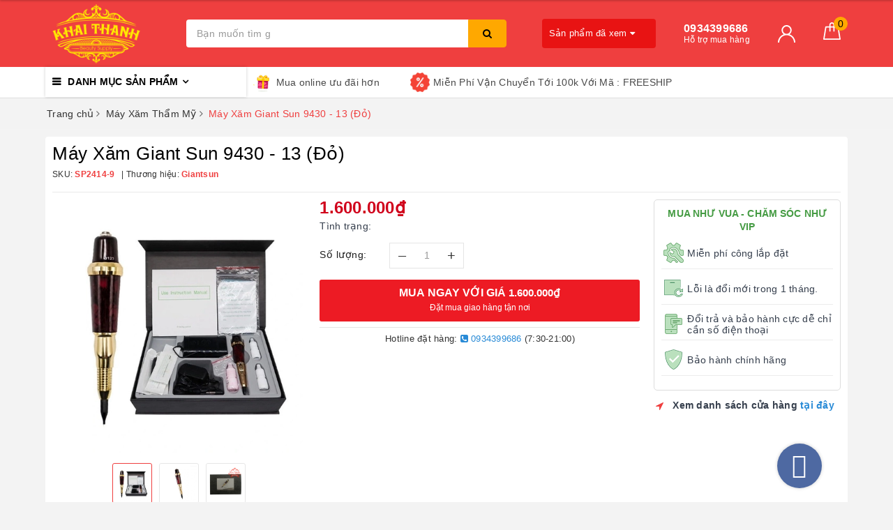

--- FILE ---
content_type: text/html; charset=utf-8
request_url: https://khaithanh.com.vn/may-xam-giant-sun-9430-13-do
body_size: 23673
content:
<!DOCTYPE html>
<html lang="vi">
	<head>
		<meta charset="UTF-8" />
		<meta name="viewport" content="width=device-width, initial-scale=1, maximum-scale=1">			
		<title>Máy Xăm Giant Sun  9430 - 13 (Đỏ) | Khải Thành Beauty Supply</title>
		<meta name="description" content="Máy Xăm GiantSun 9430 - Là một trong những dòng máy được ưa chuộng nhất trên thị trường hiện nay - Máy trọng lượng khá nhẹ, chạy không tiếng ồn, sát thương thấp. - Phù hợp công nghệ phun môi Châu Âu, phun môi không tê, phun mày tạo hạt. - Kim : Sử dụng kim phổ thông size 0.3, size 0.35, size 0.4 - Ngòi : sử dụng được c">
		<meta name="keywords" content="Máy Xăm Giant Sun  9430 - 13 (Đỏ), Máy Xăm Thẩm Mỹ, Máy Xăm TM, DỤNG CỤ XĂM TM, mayxamdailoan, mayxamtaiwan, giantsun9410, giantsun9430, mayxamgiantsun, mayxampmu, pmu, mayxamhocvien, mayxamchuyennghiep, mayxamnhapkhau, mayxamvietnam, mayxamombre, mayxamraccat, mayxamtaohat, tattoopermanent, mayxammi, mayxammay, mayxammoi, mayxamthammy, taohat, phunmay, phunmoi, xammay, xammat, xammoi, ombre, hairstroke, dungcuxammayhaiphong, dungcuxammoihaiphong, dungculamdephaiphong, dungculamdep, dungcuphunmi, dungcuxammay, dungcuxammoi, dungcutattoohaiphong, dungcutattoochuyennghiep, dungcutattoo, dungcuxamchuyennghiephaiphong, dungcuxamchuyennghiep, dungcuxambodyhaiphong, dungcuxambody, phukiendoxam, phukiennganhxam, dungcuphunxamhaiphong, dcpxhaiphong, dungcuphunxam, dcpx, mayxamhinhbodytattoo, mayxamtattoo, mayxamhinhtattoo, mayxamhinhcongsuatkhoe, mayxamhinhchatluongtot, mayxamhinhgiare, mayxamhinhhocvien, mayxamhinhchuyennghiep, mayxamhinhnghethuat, mayxamrotary, mayxampen, mayxamcoil, mayxambody, mayxamhinh, Khải Thành Beauty Supply, khaithanh.com.vn"/>		
		<link rel="canonical" href="https://khaithanh.com.vn/may-xam-giant-sun-9430-13-do"/>
		<meta name='revisit-after' content='1 days' />
		<meta name="robots" content="noodp,index,follow" />
		<link rel="icon" href="//bizweb.dktcdn.net/100/171/521/themes/746581/assets/favicon.png?1698807969750" type="image/x-icon" />
		<meta property="og:type" content="product"><meta property="og:title" content="Máy Xăm Giant Sun  9430 - 13 (Đỏ)">
<meta property="og:image" content="https://bizweb.dktcdn.net/thumb/grande/100/171/521/products/9d795185-ad21-461e-95ca-8e723615cfc8.jpg?v=1684653071490"><meta property="og:image:secure_url" content="https://bizweb.dktcdn.net/thumb/grande/100/171/521/products/9d795185-ad21-461e-95ca-8e723615cfc8.jpg?v=1684653071490"><meta property="og:image" content="https://bizweb.dktcdn.net/thumb/grande/100/171/521/products/8bc23e7e-b80b-4881-b1d9-13c3f70d3707.jpg?v=1684653104763"><meta property="og:image:secure_url" content="https://bizweb.dktcdn.net/thumb/grande/100/171/521/products/8bc23e7e-b80b-4881-b1d9-13c3f70d3707.jpg?v=1684653104763"><meta property="og:image" content="https://bizweb.dktcdn.net/thumb/grande/100/171/521/products/44c55222-f07d-430f-88cf-3ecd745a261e.jpg?v=1684653104763"><meta property="og:image:secure_url" content="https://bizweb.dktcdn.net/thumb/grande/100/171/521/products/44c55222-f07d-430f-88cf-3ecd745a261e.jpg?v=1684653104763">
<meta property="og:price:amount" content="1.600.000"><meta property="og:price:currency" content="VND">
	<meta property="og:description" content="Máy Xăm GiantSun 9430 - Là một trong những dòng máy được ưa chuộng nhất trên thị trường hiện nay - Máy trọng lượng khá nhẹ, chạy không tiếng ồn, sát thương thấp. - Phù hợp công nghệ phun môi Châu Âu, phun môi không tê, phun mày tạo hạt. - Kim : Sử dụng kim phổ thông size 0.3, size 0.35, size 0.4 - Ngòi : sử dụng được c">
	<meta property="og:url" content="https://khaithanh.com.vn/may-xam-giant-sun-9430-13-do">
	<meta property="og:site_name" content="Khải Thành Beauty Supply">
		<link href="//bizweb.dktcdn.net/100/171/521/themes/746581/assets/bootstrap.scss.css?1698807969750" rel="stylesheet" type="text/css" media="all" />
		<link href="//bizweb.dktcdn.net/100/171/521/themes/746581/assets/plugin.scss.css?1698807969750" rel="stylesheet" type="text/css" media="all" />							
		<link href="//bizweb.dktcdn.net/100/171/521/themes/746581/assets/base.scss.css?1698807969750" rel="stylesheet" type="text/css" media="all" />	
		<link href="//bizweb.dktcdn.net/100/171/521/themes/746581/assets/evo-main.scss.css?1698807969750" rel="stylesheet" type="text/css" media="all" />
		<link href="//bizweb.dktcdn.net/100/171/521/themes/746581/assets/slick.scss.css?1698807969750" rel="stylesheet" type="text/css" media="all" />
		<link href="//maxcdn.bootstrapcdn.com/font-awesome/4.7.0/css/font-awesome.min.css" rel="stylesheet" type="text/css" media="all" />
		
		
		
		
		
		
		
		
		
		<link href="//bizweb.dktcdn.net/100/171/521/themes/746581/assets/evo-products.scss.css?1698807969750" rel="stylesheet" type="text/css" media="all" />
		
		
		<script>
	var Bizweb = Bizweb || {};
	Bizweb.store = 'khaithanh.mysapo.net';
	Bizweb.id = 171521;
	Bizweb.theme = {"id":746581,"name":"Khải Thành","role":"main"};
	Bizweb.template = 'product';
	if(!Bizweb.fbEventId)  Bizweb.fbEventId = 'xxxxxxxx-xxxx-4xxx-yxxx-xxxxxxxxxxxx'.replace(/[xy]/g, function (c) {
	var r = Math.random() * 16 | 0, v = c == 'x' ? r : (r & 0x3 | 0x8);
				return v.toString(16);
			});		
</script>
<script>
	(function () {
		function asyncLoad() {
			var urls = ["//static.zotabox.com/a/e/ae9f01862ad1a444b6ddd9974965734e/widgets.js?store=khaithanh.mysapo.net","https://availablenotice.sapoapps.vn/scripts/ab_availablenotice_scripttag.min.js?store=khaithanh.mysapo.net","https://googleshopping.sapoapps.vn/conversion-tracker/global-tag/1616.js?store=khaithanh.mysapo.net","https://googleshopping.sapoapps.vn/conversion-tracker/event-tag/1616.js?store=khaithanh.mysapo.net","//static.zotabox.com/a/e/ae9f01862ad1a444b6ddd9974965734e/widgets.js?store=khaithanh.mysapo.net","//promotionpopup.sapoapps.vn/genscript/script.js?store=khaithanh.mysapo.net","https://google-shopping.sapoapps.vn/conversion-tracker/global-tag/3076.js?store=khaithanh.mysapo.net","https://google-shopping.sapoapps.vn/conversion-tracker/event-tag/3076.js?store=khaithanh.mysapo.net","https://quantitybreak.bizweb.vn/script.js?store=khaithanh.mysapo.net","https://popup.sapoapps.vn/api/genscript/script?store=khaithanh.mysapo.net","https://social-contact.sapoapps.vn/api/genscript/script_fb_init?store=khaithanh.mysapo.net"];
			for (var i = 0; i < urls.length; i++) {
				var s = document.createElement('script');
				s.type = 'text/javascript';
				s.async = true;
				s.src = urls[i];
				var x = document.getElementsByTagName('script')[0];
				x.parentNode.insertBefore(s, x);
			}
		};
		window.attachEvent ? window.attachEvent('onload', asyncLoad) : window.addEventListener('load', asyncLoad, false);
	})();
</script>


<script>
	window.BizwebAnalytics = window.BizwebAnalytics || {};
	window.BizwebAnalytics.meta = window.BizwebAnalytics.meta || {};
	window.BizwebAnalytics.meta.currency = 'VND';
	window.BizwebAnalytics.tracking_url = '/s';

	var meta = {};
	
	meta.product = {"id": 15495311, "vendor": "Giantsun", "name": "Máy Xăm Giant Sun  9430 - 13 (Đỏ)",
	"type": "Máy Xăm", "price": 1600000 };
	
	
	for (var attr in meta) {
	window.BizwebAnalytics.meta[attr] = meta[attr];
	}
</script>

	
		<script src="/dist/js/stats.min.js?v=96f2ff2"></script>
	











	
		
		<script src="https://cdnjs.cloudflare.com/ajax/libs/jquery/2.2.3/jquery.min.js" type="text/javascript"></script>
		
		
		<script>var ProductReviewsAppUtil=ProductReviewsAppUtil || {};</script>
		<script type="application/ld+json">
{
	"@context" : "http://schema.org",
  	"@type" : "Organization",
  	"legalName" : "Khải Thành Beauty Supply",
  	"url" : "https://khaithanh.com.vn",
  	"contactPoint":[{
    	"@type" : "ContactPoint",
    	"telephone" : "+84 0934399686",
    	"contactType" : "customer service"
  	}],
  	"logo":"//bizweb.dktcdn.net/100/171/521/themes/746581/assets/logo.png?1698807969750",
  	"sameAs":[
  	"https://www.facebook.com/profile.php?id=100010538347647",
    "#"
	]
}
</script>
<script type="application/ld+json">
{
  "@context" : "http://schema.org",
  "@type" : "WebSite", 
  "name" : "Khải Thành Beauty Supply",
  "url" : "https://khaithanh.com.vn",
  "potentialAction":{
    	"@type" : "SearchAction",
    	"target" : "https://khaithanh.com.vn/search?query={search_term}",
    	"query-input" : "required name=search_term"
  	}                     
}
</script>
	<link href="//bizweb.dktcdn.net/100/171/521/themes/746581/assets/appcombo.css?1698807969750" rel="stylesheet" type="text/css" media="all" />
</head>
	<body class="bg-body  product">	
		
		<script src="//bizweb.dktcdn.net/100/171/521/themes/746581/assets/option-selectors.js?1698807969750" type="text/javascript"></script>
		<script src="//bizweb.dktcdn.net/assets/themes_support/api.jquery.js" type="text/javascript"></script>
		<script src="//bizweb.dktcdn.net/100/171/521/themes/746581/assets/slick.js?1698807969750" type="text/javascript"></script>
		
		
		
		<div class="evo-search-bar">
	<form action="/search" method="get">
		<div class="input-group">
			<input type="text" name="query" class="search-auto form-control" placeholder="Bạn cần tìm gì hôm nay?" />
			<span class="input-group-btn">
				<button class="btn btn-default" type="submit"><i class="fa fa-search"></i></button>
			</span>
		</div>
	</form>
	<button class="site-header__search" title="Đóng tìm kiếm"><svg xmlns="http://www.w3.org/2000/svg" width="26.045" height="26.044"><g data-name="Group 470"><path d="M19.736 17.918l-4.896-4.896 4.896-4.896a1.242 1.242 0 0 0-.202-1.616 1.242 1.242 0 0 0-1.615-.202l-4.896 4.896L8.127 6.31a1.242 1.242 0 0 0-1.615.202 1.242 1.242 0 0 0-.202 1.615l4.895 4.896-4.896 4.896a1.242 1.242 0 0 0 .202 1.615 1.242 1.242 0 0 0 1.616.202l4.896-4.896 4.896 4.896a1.242 1.242 0 0 0 1.615-.202 1.242 1.242 0 0 0 .202-1.615z" data-name="Path 224" fill="#1c1c1c"></path></g></svg></button>
</div>
<header class="header">
	<div class="evo-header-logo-search-cart">
		<div class="container">
			<div class="row">
				<div class="col-md-2 logo evo-header-mobile">
					<button type="button" class="evo-flexitem evo-flexitem-fill navbar-toggle collapsed visible-sm visible-xs" id="trigger-mobile">
						<span class="icon-bar"></span>
						<span class="icon-bar"></span>
						<span class="icon-bar"></span>
					</button>
					<a href="/" class="logo-wrapper" title="Khải Thành Beauty Supply">
						<img src="[data-uri]" data-src="//bizweb.dktcdn.net/100/171/521/themes/746581/assets/logo.png?1698807969750" alt="Khải Thành Beauty Supply" class="lazy img-responsive" />
					</a>
					<div class="evo-flexitem evo-flexitem-fill visible-sm visible-xs">
						<a href="javascript:void(0);" class="site-header-search" rel="nofollow" title="Tìm kiếm">
							<i class="fa fa-search" aria-hidden="true"></i>
						</a>
						<a href="/cart" title="Giỏ hàng" rel="nofollow">
							<svg viewBox="0 0 100 100" data-radium="true" style="width: 25px;"><g stroke="none" stroke-width="1" fill="none" fill-rule="evenodd"><g transform="translate(-286.000000, -515.000000)" fill="#fff"><path d="M374.302082,541.184324 C374.044039,539.461671 372.581799,538.255814 370.861517,538.255814 L351.078273,538.255814 L351.078273,530.159345 C351.078273,521.804479 344.283158,515 335.93979,515 C327.596422,515 320.801307,521.804479 320.801307,530.159345 L320.801307,538.255814 L301.018063,538.255814 C299.297781,538.255814 297.835541,539.461671 297.577499,541.184324 L286.051608,610.951766 C285.87958,611.985357 286.137623,613.018949 286.825735,613.794143 C287.513848,614.569337 288.460003,615 289.492173,615 L382.387408,615 L382.473422,615 C384.451746,615 386,613.449612 386,611.468562 C386,611.037898 385.913986,610.693368 385.827972,610.348837 L374.302082,541.184324 L374.302082,541.184324 Z M327.854464,530.159345 C327.854464,525.680448 331.467057,522.062877 335.93979,522.062877 C340.412524,522.062877 344.025116,525.680448 344.025116,530.159345 L344.025116,538.255814 L327.854464,538.255814 L327.854464,530.159345 L327.854464,530.159345 Z M293.62085,608.023256 L304.028557,545.318691 L320.801307,545.318691 L320.801307,565.043066 C320.801307,567.024117 322.349561,568.574505 324.327886,568.574505 C326.30621,568.574505 327.854464,567.024117 327.854464,565.043066 L327.854464,545.318691 L344.025116,545.318691 L344.025116,565.043066 C344.025116,567.024117 345.57337,568.574505 347.551694,568.574505 C349.530019,568.574505 351.078273,567.024117 351.078273,565.043066 L351.078273,545.318691 L367.851024,545.318691 L378.25873,608.023256 L293.62085,608.023256 L293.62085,608.023256 Z"></path></g></g></svg>
							<span class="count_item_pr">0</span>
						</a>
					</div>
				</div>
				<div class="col-md-5 evo-header-search hidden-sm hidden-xs">
					<form action="/search" method="get">
						<div class="input-group">
							<input type="text" name="query" class="search-auto form-control" placeholder="Bạn cần tìm gì...?" />
							<span class="input-group-btn">
								<button class="btn btn-default" type="submit"><i class="fa fa-search"></i></button>
							</span>
						</div>
					</form>
				</div>
				<div class="col-md-5 evo-header-hotline-cart hidden-sm hidden-xs">
					<div class="product-recent-header">
						<div class="product-recent-title">
							Sản phẩm đã xem <i class="fa fa-caret-down" aria-hidden="true"></i>
						</div>
						<div class="product-recently-content">
							<div class="container">
								<div class="row">
									<div class="col-md-12">
										<div class="no-recently text-center">
											<img src="//bizweb.dktcdn.net/100/171/521/themes/746581/assets/nopro.png?1698807969750" alt="Sản phẩm đã xem" class="img-responsive center-block" />
											<p>Bạn chưa xem sản phẩm nào</p>
										</div>
										<div class="recent_products-row">
	<div class="recent_products">
		<div class="module-content">
			<div class="recent_items">
				<div id="recent-content" class="not-dqowl owl-theme owl-carousel">

				</div>
			</div>
		</div>
	</div>
</div>
<script>
	$(document).ready(function(){
		var name_pro = 'Máy Xăm Giant Sun  9430 - 13 (Đỏ)';
		var alias_pro = 'may-xam-giant-sun-9430-13-do';
		var featured_image_pro = 'https://bizweb.dktcdn.net/100/171/521/products/9d795185-ad21-461e-95ca-8e723615cfc8.jpg?v=1684653071490';
		var url_pro = '/may-xam-giant-sun-9430-13-do';
		var variant_id_pro = '26795846';
		
		var price_pro = '1.600.000₫';
		
		
		var price_sale_pro = '';
		var hasSale_pro = 'false';
		var percent_sale_pro = '';
		
		var array_list = [{
			'name':name_pro,'alias':alias_pro,'featured_image':featured_image_pro,'url':url_pro,'variant_id':variant_id_pro,'price':price_pro,'compare_at_price':price_sale_pro,'hasSale':hasSale_pro,'percent_sale':percent_sale_pro
		}];
		var list_viewed_pro_old = localStorage.getItem('last_viewed_products');
		var last_viewed_pro_new = "";
		if(list_viewed_pro_old == null || list_viewed_pro_old == '')
			last_viewed_pro_new = array_list;
		else{
			var list_viewed_pro_old = JSON.parse(localStorage.last_viewed_products);
			list_viewed_pro_old.splice(20, 1);
			for (i = 0; i < list_viewed_pro_old.length; i++) {
				if ( list_viewed_pro_old[i].alias == alias_pro ) {
					list_viewed_pro_old.splice(i,1);
					break;
				}
			}
			list_viewed_pro_old.unshift(array_list[0]);
			last_viewed_pro_new = list_viewed_pro_old;
		}
		localStorage.setItem('last_viewed_products',JSON.stringify(last_viewed_pro_new));
		var last_viewd_pro_array = JSON.parse(localStorage.last_viewed_products);

		var size_pro_review = last_viewd_pro_array.length;
		if ( size_pro_review >= 14 ) {
			size_pro_review = 14;
		} else {
			size_pro_review = last_viewd_pro_array.length;
		}
		if (size_pro_review < 2 ) {
			jQuery('.recent_products-row').addClass('hidden');
		}else{
			jQuery('.no-recently').addClass('hidden');
		}
		if (size_pro_review > 0 ) {
			for (i = 0; i < size_pro_review; i++){
				var alias_product = last_viewd_pro_array[i];
				if (!!alias_product.alias){
					Ant.clone_item_view(alias_product);
				}
			}
		}
		$('#recent-content').slick({
			dots: true,
			arrows: false,
			slidesToShow: 8,
			slidesToScroll: 8,
			verticalSwiping: true,
			infinite: false
		});
	});
</script>
									</div>
								</div>
							</div>
						</div>
					</div>
					<div class="hotline">
						<div class="user-content-right">
							
							<a href="tel:0934399686" title="Hỗ trợ mua hàng 0934399686">
								<span class="evo-hotline">0934399686</span>
								<span class="evo-title">Hỗ trợ mua hàng</span>
							</a>
							
						</div>
					</div>
					<div class="evo-account">
						<a href="/account" title="Tài khoản" rel="nofollow">
							<img src="//bizweb.dktcdn.net/100/171/521/themes/746581/assets/user.svg?1698807969750" alt="Khải Thành Beauty Supply" class="img-responsive" />
						</a>
						<ul>
							
							<li><a rel="nofollow" href="/account/login" title="Đăng nhập">Đăng nhập</a></li>
							<li><a rel="nofollow" href="/account/register" title="Đăng ký">Đăng ký</a></li>
							
						</ul>
					</div>
					<div class="evo-cart mini-cart">
						<a href="/cart" title="Giỏ hàng" rel="nofollow">
							<svg viewBox="0 0 100 100" data-radium="true" style="width: 25px;"><g stroke="none" stroke-width="1" fill="none" fill-rule="evenodd"><g transform="translate(-286.000000, -515.000000)" fill="#fff"><path d="M374.302082,541.184324 C374.044039,539.461671 372.581799,538.255814 370.861517,538.255814 L351.078273,538.255814 L351.078273,530.159345 C351.078273,521.804479 344.283158,515 335.93979,515 C327.596422,515 320.801307,521.804479 320.801307,530.159345 L320.801307,538.255814 L301.018063,538.255814 C299.297781,538.255814 297.835541,539.461671 297.577499,541.184324 L286.051608,610.951766 C285.87958,611.985357 286.137623,613.018949 286.825735,613.794143 C287.513848,614.569337 288.460003,615 289.492173,615 L382.387408,615 L382.473422,615 C384.451746,615 386,613.449612 386,611.468562 C386,611.037898 385.913986,610.693368 385.827972,610.348837 L374.302082,541.184324 L374.302082,541.184324 Z M327.854464,530.159345 C327.854464,525.680448 331.467057,522.062877 335.93979,522.062877 C340.412524,522.062877 344.025116,525.680448 344.025116,530.159345 L344.025116,538.255814 L327.854464,538.255814 L327.854464,530.159345 L327.854464,530.159345 Z M293.62085,608.023256 L304.028557,545.318691 L320.801307,545.318691 L320.801307,565.043066 C320.801307,567.024117 322.349561,568.574505 324.327886,568.574505 C326.30621,568.574505 327.854464,567.024117 327.854464,565.043066 L327.854464,545.318691 L344.025116,545.318691 L344.025116,565.043066 C344.025116,567.024117 345.57337,568.574505 347.551694,568.574505 C349.530019,568.574505 351.078273,567.024117 351.078273,565.043066 L351.078273,545.318691 L367.851024,545.318691 L378.25873,608.023256 L293.62085,608.023256 L293.62085,608.023256 Z"></path></g></g></svg>
							<span class="count_item_pr">0</span>
						</a>
						<div class="top-cart-content">					
							<ul id="cart-sidebar" class="mini-products-list count_li">
								<li class="list-item"><ul></ul></li>
								<li class="action">
									<ul>
										<li class="li-fix-1"><div class="top-subtotal">Tổng tiền thanh toán:<span class="price"></span></div></li>
										<li class="li-fix-2">
											<div class="actions clearfix">
												<a rel="nofollow" href="/cart" class="btn btn-primary" title="Giỏ hàng"><i class="fa fa-shopping-basket"></i> Giỏ hàng</a>
												<a rel="nofollow" href="/checkout" class="btn btn-checkout btn-gray" title="Thanh toán"><i class="fa fa-random"></i> Thanh toán</a>
											</div>
										</li>
									</ul>
								</li>
							</ul>
						</div>
					</div>
				</div>
			</div>
		</div>
	</div>
	<div class="evo-main-nav">
		<div class="container">
			<div class="clearfix">
				<div class="col-md-3 col-lg-3 no-padding">
					
<div class="mobile-main-menu hidden-lg hidden-md">
	<div class="drawer-header">
		<div id="close-nav">
			<svg viewBox="0 0 100 100" data-radium="true" style="width: 16px;"><g stroke="none" stroke-width="1" fill="none" fill-rule="evenodd"><g transform="translate(-645.000000, -879.000000)" fill="#fff"><path d="M743.998989,926.504303 L697.512507,880.032702 C696.909905,879.430293 695.962958,879 695.016011,879 C694.069064,879 693.122117,879.430293 692.519515,880.032702 L646.033033,926.504303 C644.655656,927.881239 644.655656,930.118761 646.033033,931.495697 C646.721722,932.184165 647.582582,932.528399 648.529529,932.528399 C649.476476,932.528399 650.337337,932.184165 651.026025,931.495697 L691.486482,891.048193 L691.486482,975.471601 C691.486482,977.450947 693.036031,979 695.016011,979 C696.995991,979 698.54554,977.450947 698.54554,975.471601 L698.54554,891.048193 L739.005997,931.495697 C740.383374,932.872633 742.621612,932.872633 743.998989,931.495697 C745.376366,930.118761 745.29028,927.881239 743.998989,926.504303 L743.998989,926.504303 Z" transform="translate(695.000000, 929.000000) rotate(-90.000000) translate(-695.000000, -929.000000) "></path></g></g></svg>
		</div>
		<a href="/" class="logo-wrapper" title="Khải Thành Beauty Supply">
			<img src="[data-uri]" data-src="//bizweb.dktcdn.net/100/171/521/themes/746581/assets/logo.png?1698807969750" alt="Khải Thành Beauty Supply" class="lazy img-responsive center-block" />
		</a>
		
	</div>
	<div class="ul-first-menu">
		
		<a rel="nofollow" href="/account/login" title="Đăng nhập">Đăng nhập</a>
		<a rel="nofollow" href="/account/register" title="Đăng ký">Đăng ký</a>
		
	</div>
</div>

					<div class="mainmenu mainmenu-other">
	<span>Danh mục sản phẩm</span>
	<div class="nav-cate">
		<ul id="menu2017">
			
			
			
			
			
			
			
			
			
			<li class="dropdown menu-item-count">
				<a class="evo-categories-a" href="/dung-cu-lam-toc" title="DỤNG CỤ LÀM TÓC">DỤNG CỤ LÀM TÓC<i class="fa fa-angle-down hidden-lg hidden-md" data-toggle="dropdown"></i></a>
				<div class="subcate gd-menu">
					<div class="evo-cate-list fix-evo-cate-list">
						
						
						<aside class="aside-evo">
							<a class="evo-categories-main-sub" href="/tong-do" title="Tông Đơ">Tông Đơ<i class="fa fa-angle-down hidden-lg hidden-md" data-toggle="dropdown"></i></a>
							<div class="list-evo-categories-main-sub">
								
								<a href="/tong-nap-pin" title="Tông Đơ Tích Điện">Tông Đơ Tích Điện</a>
								
								<a href="/tong-day-truc-tiep" title="Tông Dây Trực Tiếp">Tông Dây Trực Tiếp</a>
								
								<a href="/tong-chan-vien" title="Tông Chấn Viền">Tông Chấn Viền</a>
								
								<a href="/may-cao-kho" title="Máy Cạo Khô">Máy Cạo Khô</a>
								
								<a href="/phu-kien-tong-do-may-cao" title="Phụ Kiện Tông Đơ, Máy Cạo">Phụ Kiện Tông Đơ, Máy Cạo</a>
								
							</div>
						</aside>
						
						
						
						<aside class="aside-evo">
							<a class="evo-categories-main-sub" href="/keo" title="Kéo & Cán Dao">Kéo & Cán Dao<i class="fa fa-angle-down hidden-lg hidden-md" data-toggle="dropdown"></i></a>
							<div class="list-evo-categories-main-sub">
								
								<a href="/keo-cat-keo-tia" title="Kéo Cắt - Kéo Tỉa">Kéo Cắt - Kéo Tỉa</a>
								
								<a href="/dung-cu-cao-rau" title="Dụng Cụ Cạo Râu">Dụng Cụ Cạo Râu</a>
								
								<a href="/dung-cu-ray-tai" title="Dụng Cụ Ráy Tai">Dụng Cụ Ráy Tai</a>
								
							</div>
						</aside>
						
						
						
						<aside class="aside-evo">
							<a class="evo-categories-main-sub" href="/may-ep-may-uon-lon" title="Máy Làm Nhiệt">Máy Làm Nhiệt<i class="fa fa-angle-down hidden-lg hidden-md" data-toggle="dropdown"></i></a>
							<div class="list-evo-categories-main-sub">
								
								<a href="/may-say" title="Máy Sấy">Máy Sấy</a>
								
								<a href="/may-ep-toc" title="Máy Ép Tóc">Máy Ép Tóc</a>
								
								<a href="/may-uon-lon" title="Máy Uốn Lọn">Máy Uốn Lọn</a>
								
							</div>
						</aside>
						
						
						
						<aside class="aside-evo">
							<a class="evo-categories-main-sub" href="/hoa-chat" title="Hóa Chất">Hóa Chất<i class="fa fa-angle-down hidden-lg hidden-md" data-toggle="dropdown"></i></a>
							<div class="list-evo-categories-main-sub">
								
								<a href="/thuoc-nhuom-phu-bac" title="Thuôc Nhuộm Phủ Bạc">Thuôc Nhuộm Phủ Bạc</a>
								
								<a href="/thuoc-nhuom" title="Thuốc Nhuộm Thời Trang">Thuốc Nhuộm Thời Trang</a>
								
								<a href="/thuoc-ep-toc" title="Thuốc Ép Tóc">Thuốc Ép Tóc</a>
								
								<a href="/thuoc-uon-toc" title="Thuốc Uốn Tóc">Thuốc Uốn Tóc</a>
								
								<a href="/phu-kien-hoa-chat" title="Phụ Kiện Hóa Chất">Phụ Kiện Hóa Chất</a>
								
							</div>
						</aside>
						
						
						
						<aside class="aside-evo">
							<a class="evo-categories-main-sub" href="/dau-goi-dau-xa" title="Gội - Xả - Hấp">Gội - Xả - Hấp<i class="fa fa-angle-down hidden-lg hidden-md" data-toggle="dropdown"></i></a>
							<div class="list-evo-categories-main-sub">
								
								<a href="/dau-goi" title="Dầu Gội">Dầu Gội</a>
								
								<a href="/dau-xa" title="Dầu Xả">Dầu Xả</a>
								
								<a href="/dau-cap" title="Dầu Cặp">Dầu Cặp</a>
								
								<a href="/dau-hap-toc" title="Dầu Hấp Tóc">Dầu Hấp Tóc</a>
								
							</div>
						</aside>
						
						
						
						<aside class="aside-evo">
							<a class="evo-categories-main-sub" href="/tao-kieu-duong-toc" title="Tạo Kiểu, Dưỡng Tóc">Tạo Kiểu, Dưỡng Tóc<i class="fa fa-angle-down hidden-lg hidden-md" data-toggle="dropdown"></i></a>
							<div class="list-evo-categories-main-sub">
								
								<a href="/gom-keo-sap" title="Gôm, Keo, Sáp">Gôm, Keo, Sáp</a>
								
								<a href="/duong-bong" title="Dưỡng Bóng">Dưỡng Bóng</a>
								
								<a href="/duong-xit" title="Dưỡng Xịt">Dưỡng Xịt</a>
								
							</div>
						</aside>
						
						
						
						<aside class="aside-evo">
							<a class="evo-categories-main-sub" href="/phu-kien-toc-1" title="Phụ Kiện Tóc">Phụ Kiện Tóc<i class="fa fa-angle-down hidden-lg hidden-md" data-toggle="dropdown"></i></a>
							<div class="list-evo-categories-main-sub">
								
								<a href="/lo-uon-suot-uon" title="Lô Uốn, Suốt Uốn">Lô Uốn, Suốt Uốn</a>
								
								<a href="/luoc-cat" title="Lược Cắt">Lược Cắt</a>
								
								<a href="/luoc-tao-kieu" title="Lược Tạo Kiểu">Lược Tạo Kiểu</a>
								
								<a href="/lu-say" title="Lu Sấy">Lu Sấy</a>
								
								<a href="/khan-cat-ao-tho" title="Khăn Cắt - Áo Thợ">Khăn Cắt - Áo Thợ</a>
								
								<a href="/phu-kien-thuc-hanh" title="Phụ Kiện Thực Hành">Phụ Kiện Thực Hành</a>
								
							</div>
						</aside>
						
						
						
						<aside class="aside-evo">
							<a class="evo-categories-main-sub" href="/cham-soc-da" title="Chăm Sóc Da">Chăm Sóc Da<i class="fa fa-angle-down hidden-lg hidden-md" data-toggle="dropdown"></i></a>
							<div class="list-evo-categories-main-sub">
								
								<a href="/sua-rua-mat-tay-da-chet" title="Sữa Rửa Mặt, Tẩy Da Chết">Sữa Rửa Mặt, Tẩy Da Chết</a>
								
								<a href="/dap-mat-na" title="Đắp Mặt Nạ">Đắp Mặt Nạ</a>
								
								<a href="/sua-tam" title="Sữa Tắm">Sữa Tắm</a>
								
								<a href="/duong-the-duong-da" title="Dưỡng Thể - Dưỡng Da">Dưỡng Thể - Dưỡng Da</a>
								
							</div>
						</aside>
						
							
					</div>
					
				</div>
			</li>
			
			
			
			
			
			
			<li class="dropdown menu-item-count">
				<a class="evo-categories-a" href="/dung-cu-xam-hinh" title="DỤNG CỤ XĂM HÌNH">DỤNG CỤ XĂM HÌNH<i class="fa fa-angle-down hidden-lg hidden-md" data-toggle="dropdown"></i></a>
				<div class="subcate gd-menu">
					<div class="evo-cate-list fix-evo-cate-list">
						
						
						<aside class="aside-evo">
							<a class="evo-categories-main-sub" href="/may-xam-hinh" title="Máy Xăm Hình">Máy Xăm Hình<i class="fa fa-angle-down hidden-lg hidden-md" data-toggle="dropdown"></i></a>
							<div class="list-evo-categories-main-sub">
								
								<a href="/may-xam-hoc-vien" title="Máy Xăm Học Viên">Máy Xăm Học Viên</a>
								
								<a href="/may-xam-chuyen-nghiep" title="Máy Xăm Chuyên Nghiệp">Máy Xăm Chuyên Nghiệp</a>
								
								<a href="/may-xam-rotary" title="Máy Xăm Rotary">Máy Xăm Rotary</a>
								
								<a href="/may-pen" title="Máy Pen">Máy Pen</a>
								
								<a href="/linh-kien-may-xam" title="Linh Kiện Máy Xăm">Linh Kiện Máy Xăm</a>
								
							</div>
						</aside>
						
						
						
						<aside class="aside-evo">
							<a class="evo-categories-main-sub" href="/muc-xam-hinh" title="Mực Xăm Hình">Mực Xăm Hình<i class="fa fa-angle-down hidden-lg hidden-md" data-toggle="dropdown"></i></a>
							<div class="list-evo-categories-main-sub">
								
								<a href="/muc-tap" title="Mực Tập">Mực Tập</a>
								
								<a href="/muc-xam-eternal" title="Mực Xăm Eternal">Mực Xăm Eternal</a>
								
								<a href="/muc-xam-intenze" title="Mực Xăm Intenze">Mực Xăm Intenze</a>
								
								<a href="/muc-xam-world-famous" title="Mực Xăm World Famous">Mực Xăm World Famous</a>
								
								<a href="/muc-xam-dynamic" title="Mực Xăm Dynamic">Mực Xăm Dynamic</a>
								
								<a href="/muc-xam-den" title="Mực Xăm Đen">Mực Xăm Đen</a>
								
								<a href="/nuoc-pha-muc" title="Nước Pha Mực">Nước Pha Mực</a>
								
							</div>
						</aside>
						
						
						
						<aside class="aside-evo">
							<a class="evo-categories-main-sub" href="/kim-xam-hinh" title="Kim Xăm Hình">Kim Xăm Hình<i class="fa fa-angle-down hidden-lg hidden-md" data-toggle="dropdown"></i></a>
							<div class="list-evo-categories-main-sub">
								
								<a href="/kim-pho-thong" title="Kim Phổ Thông">Kim Phổ Thông</a>
								
								<a href="/kim-arrows" title="Kim ARROWS">Kim ARROWS</a>
								
								<a href="/kim-cartridge-ez" title="Kim Cartridge EZ">Kim Cartridge EZ</a>
								
								<a href="/kim-cartridge-bigwasp" title="Kim Cartridge BigWasp">Kim Cartridge BigWasp</a>
								
								<a href="/kim-cartridge-filter" title="Kim Cartridge Filter">Kim Cartridge Filter</a>
								
								<a href="/dau-ngoi" title="Đầu Ngòi">Đầu Ngòi</a>
								
								<a href="/kim-cartridge-dirk" title="Kim Cartridge DIRK">Kim Cartridge DIRK</a>
								
							</div>
						</aside>
						
						
						
						<aside class="aside-evo">
							<a class="evo-categories-main-sub" href="/bien-ap-ban-dap-day-moc-1" title="Biến Áp, Bàn Đạp, Dây Móc">Biến Áp, Bàn Đạp, Dây Móc<i class="fa fa-angle-down hidden-lg hidden-md" data-toggle="dropdown"></i></a>
							<div class="list-evo-categories-main-sub">
								
								<a href="/bien-ap-nguon" title="Biến Áp Nguồn">Biến Áp Nguồn</a>
								
								<a href="/ban-dap" title="Bàn Đạp">Bàn Đạp</a>
								
								<a href="/day-moc-may-xam" title="Dây Móc Máy Xăm">Dây Móc Máy Xăm</a>
								
							</div>
						</aside>
						
						
						
						<aside class="aside-evo">
							<a class="evo-categories-main-sub" href="/ve-sinh-bao-duong" title="Vệ Sinh, Bảo Dưỡng">Vệ Sinh, Bảo Dưỡng<i class="fa fa-angle-down hidden-lg hidden-md" data-toggle="dropdown"></i></a>
							<div class="list-evo-categories-main-sub">
								
								<a href="/ve-sinh-hinh-xam" title="Vệ Sinh Hình Xăm">Vệ Sinh Hình Xăm</a>
								
								<a href="/duong-xam-tattoo" title="Dưỡng Xăm Tattoo">Dưỡng Xăm Tattoo</a>
								
								<a href="/duong-xam-tm" title="Dưỡng Xăm TM">Dưỡng Xăm TM</a>
								
								<a href="/thuoc-te" title="Thuốc Tê">Thuốc Tê</a>
								
							</div>
						</aside>
						
						
						
						<aside class="aside-evo">
							<a class="evo-categories-main-sub" href="/dung-cu-scan-hinh" title="Dụng Cụ Scan Hình">Dụng Cụ Scan Hình<i class="fa fa-angle-down hidden-lg hidden-md" data-toggle="dropdown"></i></a>
							<div class="list-evo-categories-main-sub">
								
								<a href="/dung-dich-scan" title="Dung Dịch Scan">Dung Dịch Scan</a>
								
								<a href="/giay-scan-1" title="Giấy Scan">Giấy Scan</a>
								
								<a href="/may-scan-1" title="Máy Scan">Máy Scan</a>
								
							</div>
						</aside>
						
						
						
						<aside class="aside-evo">
							<a class="evo-categories-main-sub" href="/phu-kien-xam-hinh" title="Phụ Kiện Xăm Hình">Phụ Kiện Xăm Hình<i class="fa fa-angle-down hidden-lg hidden-md" data-toggle="dropdown"></i></a>
							<div class="list-evo-categories-main-sub">
								
								<a href="/tay-cam" title="Tay Cầm">Tay Cầm</a>
								
								<a href="/hu-muc" title="Hũ Mực">Hũ Mực</a>
								
								<a href="/de-muc" title="Đế Mực">Đế Mực</a>
								
								<a href="/da-tap-xam" title="Da Tập Xăm">Da Tập Xăm</a>
								
								<a href="/phu-kien-khac" title="Phụ Kiện Khác">Phụ Kiện Khác</a>
								
								<a href="/gang-tay" title="Găng Tay">Găng Tay</a>
								
							</div>
						</aside>
						
						
						
						<aside class="aside-evo">
							<a class="evo-categories-main-sub" href="/noi-that" title="Nội Thất">Nội Thất<i class="fa fa-angle-down hidden-lg hidden-md" data-toggle="dropdown"></i></a>
							<div class="list-evo-categories-main-sub">
								
								<a href="/noi-that-phong-xam" title="Nội Thất Phòng Xăm">Nội Thất Phòng Xăm</a>
								
								<a href="/den" title="Đèn">Đèn</a>
								
							</div>
						</aside>
						
							
					</div>
					
				</div>
			</li>
			
			
			
			
			
			
			<li class="dropdown menu-item-count">
				<a class="evo-categories-a" href="/dung-cu-xam-tm" title="DỤNG CỤ XĂM TM">DỤNG CỤ XĂM TM<i class="fa fa-angle-down hidden-lg hidden-md" data-toggle="dropdown"></i></a>
				<div class="subcate gd-menu">
					<div class="evo-cate-list fix-evo-cate-list">
						
						
						<aside class="aside-evo">
							<a class="evo-categories-main-sub" href="/may-xam-tm" title="Máy Xăm TM">Máy Xăm TM<i class="fa fa-angle-down hidden-lg hidden-md" data-toggle="dropdown"></i></a>
							<div class="list-evo-categories-main-sub">
								
								<a href="/may-xam-tham-my" title="Máy Xăm Thẩm Mỹ">Máy Xăm Thẩm Mỹ</a>
								
								<a href="/phu-kien-may-xam-tm" title="Phụ Kiện Máy Xăm TM">Phụ Kiện Máy Xăm TM</a>
								
							</div>
						</aside>
						
						
						
						<aside class="aside-evo">
							<a class="evo-categories-main-sub" href="/muc-xam-tm" title="Mực Xăm TM">Mực Xăm TM<i class="fa fa-angle-down hidden-lg hidden-md" data-toggle="dropdown"></i></a>
							<div class="list-evo-categories-main-sub">
								
								<a href="/muc-tap" title="Mực Tập">Mực Tập</a>
								
								<a href="/muc-xam-angel" title="Mực Xăm Angel">Mực Xăm Angel</a>
								
								<a href="/muc-xam-traiyi" title="Mực Xăm Traiyi">Mực Xăm Traiyi</a>
								
								<a href="/muc-perma-blend" title="Mực Perma Blend">Mực Perma Blend</a>
								
								<a href="/dung-dich-ho-tro" title="Dung Dịch Hỗ Trợ">Dung Dịch Hỗ Trợ</a>
								
							</div>
						</aside>
						
						
						
						<aside class="aside-evo">
							<a class="evo-categories-main-sub" href="/khac-soi" title="Khắc Sợi">Khắc Sợi<i class="fa fa-angle-down hidden-lg hidden-md" data-toggle="dropdown"></i></a>
							<div class="list-evo-categories-main-sub">
								
								<a href="/can-khac" title="Cán Khắc">Cán Khắc</a>
								
								<a href="/luoi-khac" title="Lưỡi Khắc">Lưỡi Khắc</a>
								
								<a href="/bot-tan" title="Bột Tán">Bột Tán</a>
								
								<a href="/sap-khac" title="Sáp Khắc">Sáp Khắc</a>
								
							</div>
						</aside>
						
						
						
						<aside class="aside-evo">
							<a class="evo-categories-main-sub" href="/kim-xam-tm" title="Kim Xăm TM">Kim Xăm TM<i class="fa fa-angle-down hidden-lg hidden-md" data-toggle="dropdown"></i></a>
							<div class="list-evo-categories-main-sub">
								
								<a href="/kim-tm-pho-thong" title="Kim TM Phổ Thông">Kim TM Phổ Thông</a>
								
								<a href="/kim-traiyi" title="Kim Traiyi">Kim Traiyi</a>
								
								<a href="/kim-lo-xo" title="Kim Lò Xo">Kim Lò Xo</a>
								
								<a href="/dau-ngoi-tm-phu-kien" title="Đầu Ngòi TM & Phụ Kiện">Đầu Ngòi TM & Phụ Kiện</a>
								
								<a href="/kim-cartridge-may-pen" title="Kim Cartridge Máy Pen">Kim Cartridge Máy Pen</a>
								
							</div>
						</aside>
						
						
						
						<aside class="aside-evo">
							<a class="evo-categories-main-sub" href="/phu-kien-xam-tm" title="Phụ Kiện Xăm TM">Phụ Kiện Xăm TM<i class="fa fa-angle-down hidden-lg hidden-md" data-toggle="dropdown"></i></a>
							<div class="list-evo-categories-main-sub">
								
								<a href="/hu-muc" title="Hũ Mực">Hũ Mực</a>
								
								<a href="/de-muc" title="Đế Mực">Đế Mực</a>
								
								<a href="/da-tap-xam" title="Da Tập Xăm">Da Tập Xăm</a>
								
								<a href="/but-cham-dau-thuoc-do" title="Bút Chấm Dấu, Thước Đo">Bút Chấm Dấu, Thước Đo</a>
								
								<a href="/phu-kien-ho-tro-tm" title="Phụ Kiện Hỗ Trợ TM">Phụ Kiện Hỗ Trợ TM</a>
								
								<a href="/gang-tay" title="Găng Tay">Găng Tay</a>
								
							</div>
						</aside>
						
						
						
						<aside class="aside-evo">
							<a class="evo-categories-main-sub" href="/ve-sinh-bao-duong" title="Vệ Sinh, Bảo Dưỡng">Vệ Sinh, Bảo Dưỡng<i class="fa fa-angle-down hidden-lg hidden-md" data-toggle="dropdown"></i></a>
							<div class="list-evo-categories-main-sub">
								
								<a href="/ve-sinh-hinh-xam" title="Vệ Sinh Hình Xăm">Vệ Sinh Hình Xăm</a>
								
								<a href="/duong-xam-tattoo" title="Dưỡng Xăm Tattoo">Dưỡng Xăm Tattoo</a>
								
								<a href="/duong-xam-tm" title="Dưỡng Xăm TM">Dưỡng Xăm TM</a>
								
								<a href="/thuoc-te" title="Thuốc Tê">Thuốc Tê</a>
								
							</div>
						</aside>
						
						
						
						<aside class="aside-evo">
							<a class="evo-categories-main-sub" href="/noi-that" title="Nội Thất">Nội Thất<i class="fa fa-angle-down hidden-lg hidden-md" data-toggle="dropdown"></i></a>
							<div class="list-evo-categories-main-sub">
								
								<a href="/noi-that-phong-xam" title="Nội Thất Phòng Xăm">Nội Thất Phòng Xăm</a>
								
								<a href="/den" title="Đèn">Đèn</a>
								
							</div>
						</aside>
						
						
						
						<aside>
							<a class="evo-categories-main-sub" href="/dung-cu-spa" title="Dụng Cụ SPA">Dụng Cụ SPA</a>
						</aside>
						
							
					</div>
					
				</div>
			</li>
			
			
			
			
			
			
			<li class="dropdown menu-item-count">
				<a class="evo-categories-a" href="/san-pham-giam-gia" title="SẢN PHẨM GIẢM GIÁ">SẢN PHẨM GIẢM GIÁ<i class="fa fa-angle-down hidden-lg hidden-md" data-toggle="dropdown"></i></a>
				<div class="subcate gd-menu">
					<div class="evo-cate-list fix-evo-cate-list">
						
						
						<aside>
							<a class="evo-categories-main-sub" href="/sale-dung-cu-toc" title="Sale Dụng Cụ Tóc">Sale Dụng Cụ Tóc</a>
						</aside>
						
						
						
						<aside>
							<a class="evo-categories-main-sub" href="/sale-dung-cu-xam-hinh" title="Sale Dụng Cụ Xăm Hình">Sale Dụng Cụ Xăm Hình</a>
						</aside>
						
						
						
						<aside class="aside-evo">
							<a class="evo-categories-main-sub" href="/sale-dung-cu-xam-tm" title="Sale Dụng Cụ Xăm TM">Sale Dụng Cụ Xăm TM<i class="fa fa-angle-down hidden-lg hidden-md" data-toggle="dropdown"></i></a>
							<div class="list-evo-categories-main-sub">
								
							</div>
						</aside>
						
							
					</div>
					
				</div>
			</li>
			
			
			
			<li class="menu-item-count">
				<a class="evo-categories-a" href="/tin-tuc" title="Tin tức">Tin tức</a>
			</li>
			
			
			
			
			
			
			<li class="dropdown menu-item-count">
				<a class="evo-categories-a" href="/gioi-thieu" title="Giới thiệu">Giới thiệu<i class="fa fa-angle-down hidden-lg hidden-md" data-toggle="dropdown"></i></a>
				<div class="subcate gd-menu">
					<div class="evo-cate-list fix-evo-cate-list">
							
					</div>
					
				</div>
			</li>
			
			
			
			<li class="menu-item-count">
				<a class="evo-categories-a" href="/apps/kiem-tra-don-hang" title="Kiểm Tra Đơn Hàng">Kiểm Tra Đơn Hàng</a>
			</li>
			
			
		</ul>
	</div>
</div>
				</div>
				<div class="col-md-9 col-lg-9 no-padding">
					
					<div class="evo-nav-policy">
	<ul>
		
		
		
		
		
		
		<li>
			<a href="#" title="Mua online ưu đãi hơn">
				<img src="[data-uri]" data-src="//bizweb.dktcdn.net/100/171/521/themes/746581/assets/policy_feature_image_1.png?1698807969750" alt="Mua online ưu đãi hơn" class="img-responsive lazy" /> Mua online ưu đãi hơn
			</a>
		</li>
		
		
		
		
		
		
		
		<li>
			<a href="#" title="Miễn Phí Vận Chuyển Tới 100k Với Mã : FREESHIP">
				<img src="[data-uri]" data-src="//bizweb.dktcdn.net/100/171/521/themes/746581/assets/policy_feature_image_2.png?1698807969750" alt="Miễn Phí Vận Chuyển Tới 100k Với Mã : FREESHIP" class="img-responsive lazy" /> Miễn Phí Vận Chuyển Tới 100k Với Mã : FREESHIP
			</a>
		</li>
		
		
		
		
		
		
		
		
	</ul>
</div>
					
				</div>
			</div>
		</div>
	</div>
</header>
		
		
		<link href="//bizweb.dktcdn.net/100/171/521/themes/746581/assets/picbox.scss.css?1698807969750" rel="stylesheet" type="text/css" media="all" />
		<script src="//bizweb.dktcdn.net/100/171/521/themes/746581/assets/picbox.js?1698807969750" type="text/javascript"></script>	
		
		<div class="fix-layout">
			
<section class="bread-crumb margin-bottom-10">
	<div class="container">
		<div class="row">
			<div class="col-xs-12">
				<ul class="breadcrumb" itemscope itemtype="http://data-vocabulary.org/Breadcrumb">					
					<li class="home"><a itemprop="url" href="/" title="Trang chủ"><span itemprop="title">Trang chủ</span></a><span><i class="fa fa-angle-right"></i></span></li>
					
					
					<li><a itemprop="url" href="/may-xam-tham-my" title="Máy Xăm Thẩm Mỹ"><span itemprop="title">Máy Xăm Thẩm Mỹ</span></a><span><i class="fa fa-angle-right"></i></span></li>
					
					<li ><strong><span itemprop="title">M&#225;y Xăm Giant Sun  9430 - 13 (Đỏ)</span></strong><li>
					
				</ul>
			</div>
		</div>
	</div>
</section>
<section class="product margin-top-10" itemscope itemtype="http://schema.org/Product">	
	<meta itemprop="image" content="https://bizweb.dktcdn.net/thumb/grande/100/171/521/products/9d795185-ad21-461e-95ca-8e723615cfc8.jpg?v=1684653071490">
	<meta itemprop="description" content="Máy Xăm GiantSun 9430
- Là một trong những dòng máy được ưa chuộng nhất trên thị trường hiện nay
- Máy trọng lượng khá nhẹ, chạy không tiếng ồn, sát thương thấp.
- Phù hợp công nghệ phun môi Châu Âu, phun môi không tê, phun mày tạo hạt.
- Kim : Sử dụng kim phổ thông size 0.3, size 0.35, size 0.4
...">
	<meta itemprop="name" content="M&#225;y Xăm Giant Sun  9430 - 13 (Đỏ)">
	<div class="container">
		<div class="row details-product padding-bottom-10">
			<div class="col-md-12 col-lg-12 col-xs-12 col-sm-12 product-bottom">
				<div class="product-white-bg">
					<div class="row">
						<div class="col-xs-12 col-sm-12 col-lg-12 col-md-12 details-pro">
							<div class="product-top clearfix">
								<h1 class="title-head">M&#225;y Xăm Giant Sun  9430 - 13 (Đỏ)</h1>
								
								<div class="sku-product clearfix">
									<div class="item-sku">
										SKU: <span class="variant-sku" itemprop="sku" content="SP2414-9">SP2414-9</span>
										<span class="hidden" itemprop="brand" itemscope itemtype="https://schema.org/brand">Khải Thành Beauty Supply</span>
									</div>
									<div class="item-sku">
										Thương hiệu:
										<span class="vendor">
											
											Giantsun
											
										</span>
									</div>
								</div>
								
							</div>
						</div>
						<div class="col-xs-12 col-sm-6 col-lg-4 col-md-4">
							<div class="relative product-image-block">
								
								<div class="slider-big-video clearfix margin-bottom-10">
									<div class="slider slider-for">
										
										<a href="//bizweb.dktcdn.net/thumb/1024x1024/100/171/521/products/9d795185-ad21-461e-95ca-8e723615cfc8.jpg?v=1684653071490" title="Click để xem">
											<img src="[data-uri]" data-lazy="//bizweb.dktcdn.net/thumb/large/100/171/521/products/9d795185-ad21-461e-95ca-8e723615cfc8.jpg?v=1684653071490" alt="M&#225;y Xăm Giant Sun  9430 - 13 (Đỏ)" data-image="https://bizweb.dktcdn.net/100/171/521/products/9d795185-ad21-461e-95ca-8e723615cfc8.jpg?v=1684653071490" class="img-responsive center-block">
										</a>
										
										<a href="//bizweb.dktcdn.net/thumb/1024x1024/100/171/521/products/8bc23e7e-b80b-4881-b1d9-13c3f70d3707.jpg?v=1684653104763" title="Click để xem">
											<img src="[data-uri]" data-lazy="//bizweb.dktcdn.net/thumb/large/100/171/521/products/8bc23e7e-b80b-4881-b1d9-13c3f70d3707.jpg?v=1684653104763" alt="M&#225;y Xăm Giant Sun  9430 - 13 (Đỏ)" data-image="https://bizweb.dktcdn.net/100/171/521/products/8bc23e7e-b80b-4881-b1d9-13c3f70d3707.jpg?v=1684653104763" class="img-responsive center-block">
										</a>
										
										<a href="//bizweb.dktcdn.net/thumb/1024x1024/100/171/521/products/44c55222-f07d-430f-88cf-3ecd745a261e.jpg?v=1684653104763" title="Click để xem">
											<img src="[data-uri]" data-lazy="//bizweb.dktcdn.net/thumb/large/100/171/521/products/44c55222-f07d-430f-88cf-3ecd745a261e.jpg?v=1684653104763" alt="M&#225;y Xăm Giant Sun  9430 - 13 (Đỏ)" data-image="https://bizweb.dktcdn.net/100/171/521/products/44c55222-f07d-430f-88cf-3ecd745a261e.jpg?v=1684653104763" class="img-responsive center-block">
										</a>
										
									</div>
								</div>
								<div class="slider-has-video clearfix">
									<div class="slider slider-nav">
										
										<div class="fixs">
											<img class="lazy" src="[data-uri]" data-src="https://bizweb.dktcdn.net/100/171/521/products/9d795185-ad21-461e-95ca-8e723615cfc8.jpg?v=1684653071490" alt="M&#225;y Xăm Giant Sun  9430 - 13 (Đỏ)" data-image="https://bizweb.dktcdn.net/100/171/521/products/9d795185-ad21-461e-95ca-8e723615cfc8.jpg?v=1684653071490" />
										</div>
										
										<div class="fixs">
											<img class="lazy" src="[data-uri]" data-src="https://bizweb.dktcdn.net/100/171/521/products/8bc23e7e-b80b-4881-b1d9-13c3f70d3707.jpg?v=1684653104763" alt="M&#225;y Xăm Giant Sun  9430 - 13 (Đỏ)" data-image="https://bizweb.dktcdn.net/100/171/521/products/8bc23e7e-b80b-4881-b1d9-13c3f70d3707.jpg?v=1684653104763" />
										</div>
										
										<div class="fixs">
											<img class="lazy" src="[data-uri]" data-src="https://bizweb.dktcdn.net/100/171/521/products/44c55222-f07d-430f-88cf-3ecd745a261e.jpg?v=1684653104763" alt="M&#225;y Xăm Giant Sun  9430 - 13 (Đỏ)" data-image="https://bizweb.dktcdn.net/100/171/521/products/44c55222-f07d-430f-88cf-3ecd745a261e.jpg?v=1684653104763" />
										</div>
										
									</div>
								</div>
								
								
								<div class="social-sharing margin-top-10">
									<script type="text/javascript" src="//s7.addthis.com/js/300/addthis_widget.js#pubid=ra-5a099baca270babc"></script>
									<div class="addthis_inline_share_toolbox_7dnb"></div>
								</div>
								
							</div>
						</div>
						<div class="col-xs-12 col-sm-6 col-lg-5 col-md-5 details-pro">
							<div itemprop="offers" itemscope="" itemtype="http://schema.org/Offer">
								<div class="price-box clearfix">
									
									<div class="special-price">
										<span class="price product-price">1.600.000₫</span>
										<meta itemprop="price" content="1600000">
										<meta itemprop="priceCurrency" content="VND">
									</div> <!-- Giá -->
									
								</div>
								
<div class="inventory_quantity">
	<span class="stock-brand-title">Tình trạng:</span>
	
	
	
</div>
								
								








							</div>
							<div class="form-product">
								<form enctype="multipart/form-data" id="add-to-cart-form" action="/cart/add" method="post" class="clearfix form-inline">
									
									<div class="box-variant clearfix  hidden ">
										
										<input type="hidden" name="variantId" value="26795846" />
										
									</div>
									<div class="clearfix form-group ">
										<div class="qty-ant clearfix custom-btn-number">
											<label>Số lượng:</label>
											<div class="custom custom-btn-numbers form-control">		
												<button onclick="var result = document.getElementById('qty'); var qty = result.value; if( !isNaN(qty) & qty > 1 ) result.value--;return false;" class="btn-minus btn-cts" type="button">–</button>
												<input type="text" class="qty input-text" id="qty" name="quantity" size="4" value="1" maxlength="3" />
												<button onclick="var result = document.getElementById('qty'); var qty = result.value; if( !isNaN(qty)) result.value++;return false;" class="btn-plus btn-cts" type="button">+</button>
											</div>
										</div>
										<div class="btn-mua">
																				
											<button type="submit" data-role='addtocart' class="btn btn-lg btn-gray btn-cart btn_buy add_to_cart">
												<span class="txt-main">Mua ngay với giá <b class="product-price">1.600.000₫</b></span>
												<span class="text-add">Đặt mua giao hàng tận nơi</span>
											</button>
											
										</div>
									</div>
								</form>
							</div>
							
							
							<div class="call-and-payment">
								
								Hotline đặt hàng: <a href="tel:0934399686" title="0934399686"><i class="fa fa-phone-square" aria-hidden="true"></i> 0934399686</a> (7:30-21:00)
								
							</div>
							
						</div>
						<div class="col-xs-12 col-sm-12 col-lg-3 col-md-3">
							<div class="policy_intuitive">
								<div class="for-mobile">
									<h4>Mua như vua - chăm sóc như vip</h4>
									<ul class="policy_new">
										
										
										
										<li>
											<img data-src="//bizweb.dktcdn.net/100/171/521/themes/746581/assets/evo_policy_img_1.png?1698807969750" alt="Mua như vua - chăm sóc như vip" src="[data-uri]" class="lazy img-responsive center-block" />
											<p><b>Miễn phí</b> công lắp đặt</p>
										</li>
										
										
										
										<li>
											<img data-src="//bizweb.dktcdn.net/100/171/521/themes/746581/assets/evo_policy_img_2.png?1698807969750" alt="Mua như vua - chăm sóc như vip" src="[data-uri]" class="lazy img-responsive center-block" />
											<p>Lỗi là đổi mới trong <b>1 tháng</b>.</p>
										</li>
										
										
										
										<li>
											<img data-src="//bizweb.dktcdn.net/100/171/521/themes/746581/assets/evo_policy_img_3.png?1698807969750" alt="Mua như vua - chăm sóc như vip" src="[data-uri]" class="lazy img-responsive center-block" />
											<p>Đổi trả và bảo hành cực dễ <b>chỉ cần số điện thoại</b></p>
										</li>
										
										
										
										<li>
											<img data-src="//bizweb.dktcdn.net/100/171/521/themes/746581/assets/evo_policy_img_4.png?1698807969750" alt="Mua như vua - chăm sóc như vip" src="[data-uri]" class="lazy img-responsive center-block" />
											<p>Bảo hành <b>chính hãng </p>
										</li>
										
									</ul>
								</div>
								
								<div class="store-place">
									<i class="fa fa-location-arrow" aria-hidden="true"></i> <span>Xem danh sách cửa hàng <a href='/he-thong-cua-hang' title='tại đây'>tại đây</a></span>
								</div>
								
							</div>
						</div>
					</div>
				</div>
			</div>
			<div class="col-xs-12 col-sm-8 col-lg-9 col-md-9 margin-top-20">
				<div class="product-white-bg">
					<div class="product-tab e-tabs padding-bottom-10 evo-tab-product-mobile">	
						<ul class="tabs tabs-title clearfix hidden-xs">	
							<li class="tab-link" data-tab="tab-1">Mô tả</li>
							
							
						</ul>																									
						
						<div id="tab-1" class="tab-content active">
							<a class="evo-product-tabs-header hidden-lg hidden-md hidden-sm" href="javascript:void(0);">
								<span>Mô tả</span>
								<svg xmlns="http://www.w3.org/2000/svg" width="5.658" height="9.903" viewBox="0 0 5.658 9.903">
									<path d="M5429 1331.94l4.451 4.451-4.451 4.452" stroke="#1c1c1c" stroke-linecap="round" fill="none" transform="translate(-5428.5 -1331.44)"></path>
								</svg>
							</a>
							<div class="rte">
								
								
								
								<p><u><strong>Máy Xăm GiantSun 9430</strong></u><br />
<strong>- Là một trong những dòng máy được ưa chuộng nhất trên thị trường hiện nay<br />
- Máy trọng lượng khá nhẹ, chạy không tiếng ồn, sát thương thấp.<br />
- Phù hợp công nghệ phun môi Châu Âu, phun môi không tê, phun mày tạo hạt.<br />
- Kim : Sử dụng kim phổ thông size 0.3, size 0.35, size 0.4<br />
- Ngòi : sử dụng được các loại ngòi PT chân nhỏ, ngòi PT Xanh, Ngòi Giantsun có lỗ, ngòi VN chân nhỏ mà shop đang bán.<br />
- Phụ kiện theo máy : 1 vỏ hộp, 1 hộp đựng pin, 1 nguồn, &nbsp;kim, ngòi, 2 lọ mực tập, 1 lọ mỡ bảo dưỡng, 4 hũ đựng mực<br />
- Xuất sứ : Taiwan<br />
- Bảo Hành : 01 năm, miễn phí bảo dưỡng thay hộp dầu 02 năm. Đổi trả 01 tuần với lỗi từ nhà sản xuất.<br />
- Điều kiện đổi trả : máy có lỗi từ nhà sản xuất, không xướt sát, không vấy bẩn, chưa sử dụng.</strong><br />
&nbsp;</p>
								
							</div>
						</div>
						
						
						
					</div>				
				</div>
			</div>
			
			<div class="col-xs-12 col-sm-4 col-lg-3 col-md-3 margin-top-20">
				<div class="product-white-bg">
					




<div class="similar-product">
	<div class="right-bestsell">
		<h2><a href="frontpage" title="Bạn có thể thích">Bạn có thể thích</a></h2>
		<div class="list-bestsell">
			
		</div>
	</div>
</div>

				</div>
			</div>
			
		</div>
		
		
		
		
							
		
		<div class="row margin-top-10 margin-bottom-10">
			<div class="col-lg-12">
				<div class="related-product product-white-bg">
					<div class="home-title text-center">
						<h2><a href="/may-xam-tham-my" title="Sản phẩm liên quan">Sản phẩm liên quan</a></h2>
					</div>
					<div class="evo-owl-product clearfix">
						
						
						<div class="evo-slick">
							 
<div class="evo-product-block-item">
	<div class="product_thumb">
		<a class="primary_img" href="/set-pen-soulnova-pmu" title="Set Pen Soulnova PMU">
			<img class="lazy" src="[data-uri]" data-src="//bizweb.dktcdn.net/thumb/large/100/171/521/products/ddc20c66-0de3-44b1-8fe3-6c8983dad7f5.jpg?v=1646062191873" alt="Set Pen Soulnova PMU" />
		</a>
		<a class="secondary_img" href="/set-pen-soulnova-pmu" title="Set Pen Soulnova PMU">
			
			<img class="lazy" src="[data-uri]" data-src="//bizweb.dktcdn.net/thumb/large/100/171/521/products/92aeb4e3-e407-4baf-b273-82aa6d3c4349.jpg?v=1677640755423" alt="Set Pen Soulnova PMU" />
			
		</a>
		
		<div class="label_product">
			<span class="label_sale"> 14% </span>
		</div>
		
		<div class="action_links hidden-sm hidden-xs hidden-md">
			<form action="/cart/add" method="post" enctype="multipart/form-data" class="hidden-md variants form-nut-grid form-ajaxtocart" data-id="product-actions-24122247">
				
				
				<input type="hidden" name="variantId" value="56622734" />
				<button type="button" title="Thêm vào giỏ" class="action add_to_cart"><i class="fa fa-shopping-bag" aria-hidden="true"></i> Thêm vào giỏ</button>
				
				
			</form>
		</div>
	</div>
	<div class="product_content">
		<div class="product_name">
			<h4><a href="/set-pen-soulnova-pmu" title="Set Pen Soulnova PMU">Set Pen Soulnova PMU</a></h4>
		</div>
		<div class="price-container">
			
			
			<span class="current_price">3.000.000₫</span>
			
			<span class="old_price">3.500.000₫</span>
			
			
			
		</div>
	</div>
</div>
						</div>
						
						
						
						<div class="evo-slick">
							 
<div class="evo-product-block-item">
	<div class="product_thumb">
		<a class="primary_img" href="/pen-elite-revo" title="M&#225;y Xăm Pen Elite Revo">
			<img class="lazy" src="[data-uri]" data-src="//bizweb.dktcdn.net/thumb/large/100/171/521/products/watermarked-pen-elite-revo.jpg?v=1583047032000" alt="M&#225;y Xăm Pen Elite Revo" />
		</a>
		<a class="secondary_img" href="/pen-elite-revo" title="M&#225;y Xăm Pen Elite Revo">
			
			<img class="lazy" src="[data-uri]" data-src="//bizweb.dktcdn.net/thumb/large/100/171/521/products/watermarked-pen-elite-revo.jpg?v=1583047032000" alt="M&#225;y Xăm Pen Elite Revo" />
			
		</a>
		
		<div class="label_product">
			<span class="label_sale"> 45% </span>
		</div>
		
		<div class="action_links hidden-sm hidden-xs hidden-md">
			<form action="/cart/add" method="post" enctype="multipart/form-data" class="hidden-md variants form-nut-grid form-ajaxtocart" data-id="product-actions-15111066">
				
				
				<input type="hidden" name="variantId" value="26054139" />
				<button type="button" title="Thêm vào giỏ" class="action add_to_cart"><i class="fa fa-shopping-bag" aria-hidden="true"></i> Thêm vào giỏ</button>
				
				
			</form>
		</div>
	</div>
	<div class="product_content">
		<div class="product_name">
			<h4><a href="/pen-elite-revo" title="M&#225;y Xăm Pen Elite Revo">M&#225;y Xăm Pen Elite Revo</a></h4>
		</div>
		<div class="price-container">
			
			
			<span class="current_price">3.000.000₫</span>
			
			<span class="old_price">5.500.000₫</span>
			
			
			
		</div>
	</div>
</div>
						</div>
						
						
						
						<div class="evo-slick">
							 
<div class="evo-product-block-item">
	<div class="product_thumb">
		<a class="primary_img" href="/pen-ez-hksp" title="M&#225;y Pen EZ - HKSP">
			<img class="lazy" src="[data-uri]" data-src="//bizweb.dktcdn.net/thumb/large/100/171/521/products/watermarked-564485ec-7190-4d6a-9537-2ab5960c6402.jpg?v=1583047162110" alt="M&#225;y Pen EZ - HKSP" />
		</a>
		<a class="secondary_img" href="/pen-ez-hksp" title="M&#225;y Pen EZ - HKSP">
			
			<img class="lazy" src="[data-uri]" data-src="//bizweb.dktcdn.net/thumb/large/100/171/521/products/watermarked-84b1bcb8-75e2-4a8f-a1c3-c4680cd50bf0.jpg?v=1583047162217" alt="M&#225;y Pen EZ - HKSP" />
			
		</a>
		
		<div class="label_product">
			<span class="label_sale"> 45% </span>
		</div>
		
		<div class="action_links hidden-sm hidden-xs hidden-md">
			<form action="/cart/add" method="post" enctype="multipart/form-data" class="hidden-md variants form-nut-grid form-ajaxtocart" data-id="product-actions-14997283">
				
				
				<input type="hidden" name="variantId" value="25783131" />
				<button type="button" title="Thêm vào giỏ" class="action add_to_cart"><i class="fa fa-shopping-bag" aria-hidden="true"></i> Thêm vào giỏ</button>
				
				
			</form>
		</div>
	</div>
	<div class="product_content">
		<div class="product_name">
			<h4><a href="/pen-ez-hksp" title="M&#225;y Pen EZ - HKSP">M&#225;y Pen EZ - HKSP</a></h4>
		</div>
		<div class="price-container">
			
			
			<span class="current_price">3.000.000₫</span>
			
			<span class="old_price">5.500.000₫</span>
			
			
			
		</div>
	</div>
</div>
						</div>
						
						
						
						<div class="evo-slick">
							 
<div class="evo-product-block-item">
	<div class="product_thumb">
		<a class="primary_img" href="/may-xam-giant-sun-8650-den" title="M&#225;y Xăm Giant Sun - 8650 (Đen)">
			<img class="lazy" src="[data-uri]" data-src="//bizweb.dktcdn.net/thumb/large/100/171/521/products/watermarked-giantsun-8650-den.jpg?v=1579790326280" alt="M&#225;y Xăm Giant Sun - 8650 (Đen)" />
		</a>
		<a class="secondary_img" href="/may-xam-giant-sun-8650-den" title="M&#225;y Xăm Giant Sun - 8650 (Đen)">
			
			<img class="lazy" src="[data-uri]" data-src="//bizweb.dktcdn.net/thumb/large/100/171/521/products/cc3a1d05-4ee5-4f62-8a83-c5e6b659aef1.jpg?v=1586739546247" alt="M&#225;y Xăm Giant Sun - 8650 (Đen)" />
			
		</a>
		
		<div class="action_links hidden-sm hidden-xs hidden-md">
			<form action="/cart/add" method="post" enctype="multipart/form-data" class="hidden-md variants form-nut-grid form-ajaxtocart" data-id="product-actions-15495314">
				
				
				<input type="hidden" name="variantId" value="26795849" />
				<button type="button" title="Thêm vào giỏ" class="action add_to_cart"><i class="fa fa-shopping-bag" aria-hidden="true"></i> Thêm vào giỏ</button>
				
				
			</form>
		</div>
	</div>
	<div class="product_content">
		<div class="product_name">
			<h4><a href="/may-xam-giant-sun-8650-den" title="M&#225;y Xăm Giant Sun - 8650 (Đen)">M&#225;y Xăm Giant Sun - 8650 (Đen)</a></h4>
		</div>
		<div class="price-container">
			
			
			<span class="current_price">2.650.000₫</span>
			
			
		</div>
	</div>
</div>
						</div>
						
						
						
						<div class="evo-slick">
							 
<div class="evo-product-block-item">
	<div class="product_thumb">
		<a class="primary_img" href="/may-xam-giant-sun-8650-cp-vang" title="M&#225;y Xăm Giant Sun - 8650/CP (V&#224;ng)">
			<img class="lazy" src="[data-uri]" data-src="//bizweb.dktcdn.net/thumb/large/100/171/521/products/watermarked-giantsun-8650-vang.jpg?v=1579790327520" alt="M&#225;y Xăm Giant Sun - 8650/CP (V&#224;ng)" />
		</a>
		<a class="secondary_img" href="/may-xam-giant-sun-8650-cp-vang" title="M&#225;y Xăm Giant Sun - 8650/CP (V&#224;ng)">
			
			<img class="lazy" src="[data-uri]" data-src="//bizweb.dktcdn.net/thumb/large/100/171/521/products/f9d33e03-a304-492a-9575-443415585835.jpg?v=1586739676800" alt="M&#225;y Xăm Giant Sun - 8650/CP (V&#224;ng)" />
			
		</a>
		
		<div class="action_links hidden-sm hidden-xs hidden-md">
			<form action="/cart/add" method="post" enctype="multipart/form-data" class="hidden-md variants form-nut-grid form-ajaxtocart" data-id="product-actions-15495312">
				
				
				<input type="hidden" name="variantId" value="26795847" />
				<button type="button" title="Thêm vào giỏ" class="action add_to_cart"><i class="fa fa-shopping-bag" aria-hidden="true"></i> Thêm vào giỏ</button>
				
				
			</form>
		</div>
	</div>
	<div class="product_content">
		<div class="product_name">
			<h4><a href="/may-xam-giant-sun-8650-cp-vang" title="M&#225;y Xăm Giant Sun - 8650/CP (V&#224;ng)">M&#225;y Xăm Giant Sun - 8650/CP (V&#224;ng)</a></h4>
		</div>
		<div class="price-container">
			
			
			<span class="current_price">2.650.000₫</span>
			
			
		</div>
	</div>
</div>
						</div>
						
						
						
						<div class="evo-slick">
							 
<div class="evo-product-block-item">
	<div class="product_thumb">
		<a class="primary_img" href="/may-xam-pen-tich-dien-lola-air-pro" title="M&#225;y Xăm Pen T&#237;ch Điện - Lola Air Pro">
			<img class="lazy" src="[data-uri]" data-src="//bizweb.dktcdn.net/thumb/large/100/171/521/products/cf774bbb-a3dd-4d08-85a8-e590b2e9987f.jpg?v=1713619627747" alt="M&#225;y Xăm Pen T&#237;ch Điện - Lola Air Pro" />
		</a>
		<a class="secondary_img" href="/may-xam-pen-tich-dien-lola-air-pro" title="M&#225;y Xăm Pen T&#237;ch Điện - Lola Air Pro">
			
			<img class="lazy" src="[data-uri]" data-src="//bizweb.dktcdn.net/thumb/large/100/171/521/products/cea27693-f05e-4e55-895a-8cf05b8e6ae3.jpg?v=1713619631830" alt="M&#225;y Xăm Pen T&#237;ch Điện - Lola Air Pro" />
			
		</a>
		
		<div class="action_links hidden-sm hidden-xs hidden-md">
			<form action="/cart/add" method="post" enctype="multipart/form-data" class="hidden-md variants form-nut-grid form-ajaxtocart" data-id="product-actions-35326265">
				
				
				<input type="hidden" name="variantId" value="114012738" />
				<button type="button" title="Thêm vào giỏ" class="action add_to_cart"><i class="fa fa-shopping-bag" aria-hidden="true"></i> Thêm vào giỏ</button>
				
				
			</form>
		</div>
	</div>
	<div class="product_content">
		<div class="product_name">
			<h4><a href="/may-xam-pen-tich-dien-lola-air-pro" title="M&#225;y Xăm Pen T&#237;ch Điện - Lola Air Pro">M&#225;y Xăm Pen T&#237;ch Điện - Lola Air Pro</a></h4>
		</div>
		<div class="price-container">
			
			
			<span class="current_price">2.500.000₫</span>
			
			
		</div>
	</div>
</div>
						</div>
						
						
						
						<div class="evo-slick">
							 
<div class="evo-product-block-item">
	<div class="product_thumb">
		<a class="primary_img" href="/may-xam-black-pearl-3" title="M&#225;y Xăm Black Pearl 3">
			<img class="lazy" src="[data-uri]" data-src="//bizweb.dktcdn.net/thumb/large/100/171/521/products/a1ef9d49-04ce-4abc-85a4-86e34f913beb.jpg?v=1633590882297" alt="M&#225;y Xăm Black Pearl 3" />
		</a>
		<a class="secondary_img" href="/may-xam-black-pearl-3" title="M&#225;y Xăm Black Pearl 3">
			
			<img class="lazy" src="[data-uri]" data-src="//bizweb.dktcdn.net/thumb/large/100/171/521/products/watermarked-9a4acbce-a07d-43b6-93b0-6abc14ad4469.jpg?v=1633590856397" alt="M&#225;y Xăm Black Pearl 3" />
			
		</a>
		
		<div class="label_product">
			<span class="label_sale"> 35% </span>
		</div>
		
		<div class="action_links hidden-sm hidden-xs hidden-md">
			<form action="/cart/add" method="post" enctype="multipart/form-data" class="hidden-md variants form-nut-grid form-ajaxtocart" data-id="product-actions-17759025">
				
				
				<input type="hidden" name="variantId" value="32380810" />
				<button type="button" title="Thêm vào giỏ" class="action add_to_cart"><i class="fa fa-shopping-bag" aria-hidden="true"></i> Thêm vào giỏ</button>
				
				
			</form>
		</div>
	</div>
	<div class="product_content">
		<div class="product_name">
			<h4><a href="/may-xam-black-pearl-3" title="M&#225;y Xăm Black Pearl 3">M&#225;y Xăm Black Pearl 3</a></h4>
		</div>
		<div class="price-container">
			
			
			<span class="current_price">2.000.000₫</span>
			
			<span class="old_price">3.100.000₫</span>
			
			
			
		</div>
	</div>
</div>
						</div>
						
						
					</div>
				</div>
			</div>
		</div>	
							
		
	</div>
</section>
<div id="top-tabs-info" class="">
	<div class="productAnchor_horizonalNavs">
		<div class="container">
			<div class="row">
				<div class="col-md-12">
					<div class="productAnchor_horizonalNav">
						<div class="product_info_image hidden-xs">
							<img class="pict imagelazyload" src="//bizweb.dktcdn.net/thumb/medium/100/171/521/products/9d795185-ad21-461e-95ca-8e723615cfc8.jpg?v=1684653071490" alt="Máy Xăm Giant Sun  9430 - 13 (Đỏ)" />
						</div>
						<div class="product_info_content hidden-xs">
							<h2 class="product_info_name" title="Máy Xăm Giant Sun  9430 - 13 (Đỏ)">Máy Xăm Giant Sun  9430 - 13 (Đỏ)</h2>
							<div class="product_info_price">
								<div class="product_info_price_title">
									Giá bán:
								</div>
								
								<div class="product_info_price_value">
									<div class="product_info_price_value-final">1.600.000₫</div>
								</div>
								
							</div>
						</div>
						<div class="product_info_buttons">
							
							<button class="btn btn_buyNow btn-buy-now-click">
								<span class="txt-main">MUA NGAY</span>
								<span class="txt-sub">Giao hàng tận nơi</span>
							</button>
							
							<a class="btn btn_traGop btn-tra-gop-click s-flag" href="tel:0934399686">
								<span class="txt-main hidden-xs">Hãy gọi</span>
								
								<span class="txt-sub hidden-xs">Liên hệ 0934399686</span>
								
								<i class="fa fa-phone visible-xs" aria-hidden="true"></i>
							</a>
						</div>
					</div>
				</div>
			</div>
		</div>
	</div>
</div>
<script>
	$(document).ready(function ($) {
		jQuery(document).ready(function(e) {
			var WindowHeight = jQuery(window).height();
			var load_element = 0;
			//position of element
			var scroll_position = jQuery('.product-bottom').offset().top + jQuery('.product-bottom').outerHeight(true);;
			var screen_height = jQuery(window).height();
			var activation_offset = 0;
			var max_scroll_height = jQuery('body').height() + screen_height;
			var scroll_activation_point = scroll_position - (screen_height * activation_offset);
			jQuery(window).on('scroll', function(e) {
				var y_scroll_pos = window.pageYOffset;
				var element_in_view = y_scroll_pos > scroll_activation_point;
				var has_reached_bottom_of_page = max_scroll_height <= y_scroll_pos && !element_in_view;
				if (element_in_view || has_reached_bottom_of_page) {
					jQuery('.productAnchor_horizonalNavs').addClass("ins-Drop");
				} else {
					jQuery('.productAnchor_horizonalNavs').removeClass("ins-Drop");
				}
			});
		});
	});
</script>
<script>
	$(document).on('click', '.btn-buy-now-click', function(e) {
		e.preventDefault();
		$('[data-role=addtocart]').click();
	});
	$('.evo-owl-product').slick({
		dots: false,
		infinite: false,
		speed: 300,
		slidesToShow: 5,
		slidesToScroll: 5,
		responsive: [
			{
				breakpoint: 1024,
				settings: {
					slidesToShow: 5,
					slidesToScroll: 5
				}
			},
			{
				breakpoint: 991,
				settings: {
					slidesToShow: 3,
					slidesToScroll: 3
				}
			},
			{
				breakpoint: 767,
				settings: {
					slidesToShow: 2,
					slidesToScroll: 2,
					dots: true
				}
			},
			{
				breakpoint: 480,
				settings: {
					slidesToShow: 2,
					slidesToScroll: 2,
					dots: true
				}
			}
		]
	});
	$('.slider-nav').slick({
		slidesToShow: 5,
		slidesToScroll: 1,
		asNavFor: '.slider-for',
		dots: false,
		centerMode: false,
		infinite: false,
		focusOnSelect: true,
		responsive: [
			{
				breakpoint: 1025,
				settings: {
					slidesToShow: 4,
					slidesToScroll: 1
				}
			},
			{
				breakpoint: 991,
				settings: {
					slidesToShow: 4
				}
			},
			{
				breakpoint: 480,
				settings: {
					slidesToShow: 4
				}
			}
		]
	});
	$('.slider-for').slick({
		slidesToShow: 1,
		slidesToScroll: 1,
		arrows: false,
		lazyLoad: 'ondemand',
		fade: true,
		infinite: false,
		asNavFor: '.slider-nav',
		adaptiveHeight: false
	});
	$('.slider-big-video .slider-for a').each(function() {
		$(this).attr('rel','lightbox-demo'); 
	});
	var product = {"id":15495311,"name":"Máy Xăm Giant Sun  9430 - 13 (Đỏ)","alias":"may-xam-giant-sun-9430-13-do","vendor":"Giantsun","type":"Máy Xăm","content":"<p><u><strong>Máy Xăm GiantSun 9430</strong></u><br />\n<strong>- Là một trong những dòng máy được ưa chuộng nhất trên thị trường hiện nay<br />\n- Máy trọng lượng khá nhẹ, chạy không tiếng ồn, sát thương thấp.<br />\n- Phù hợp công nghệ phun môi Châu Âu, phun môi không tê, phun mày tạo hạt.<br />\n- Kim : Sử dụng kim phổ thông size 0.3, size 0.35, size 0.4<br />\n- Ngòi : sử dụng được các loại ngòi PT chân nhỏ, ngòi PT Xanh, Ngòi Giantsun có lỗ, ngòi VN chân nhỏ mà shop đang bán.<br />\n- Phụ kiện theo máy : 1 vỏ hộp, 1 hộp đựng pin, 1 nguồn, &nbsp;kim, ngòi, 2 lọ mực tập, 1 lọ mỡ bảo dưỡng, 4 hũ đựng mực<br />\n- Xuất sứ : Taiwan<br />\n- Bảo Hành : 01 năm, miễn phí bảo dưỡng thay hộp dầu 02 năm. Đổi trả 01 tuần với lỗi từ nhà sản xuất.<br />\n- Điều kiện đổi trả : máy có lỗi từ nhà sản xuất, không xướt sát, không vấy bẩn, chưa sử dụng.</strong><br />\n&nbsp;</p>","summary":null,"template_layout":null,"available":true,"tags":["mayxamdailoan","mayxamtaiwan","giantsun9410","giantsun9430","mayxamgiantsun","mayxampmu","pmu","mayxamhocvien","mayxamchuyennghiep","mayxamnhapkhau","mayxamvietnam","mayxamombre","mayxamraccat","mayxamtaohat","tattoopermanent","mayxammi","mayxammay","mayxammoi","mayxamthammy","taohat","phunmay","phunmoi","xammay","xammat","xammoi","ombre","hairstroke","dungcuxammayhaiphong","dungcuxammoihaiphong","dungculamdephaiphong","dungculamdep","dungcuphunmi","dungcuxammay","dungcuxammoi","dungcutattoohaiphong","dungcutattoochuyennghiep","dungcutattoo","dungcuxamchuyennghiephaiphong","dungcuxamchuyennghiep","dungcuxambodyhaiphong","dungcuxambody","phukiendoxam","phukiennganhxam","dungcuphunxamhaiphong","dcpxhaiphong","dungcuphunxam","dcpx","mayxamhinhbodytattoo","mayxamtattoo","mayxamhinhtattoo","mayxamhinhcongsuatkhoe","mayxamhinhchatluongtot","mayxamhinhgiare","mayxamhinhhocvien","mayxamhinhchuyennghiep","mayxamhinhnghethuat","mayxamrotary","mayxampen","mayxamcoil","mayxambody","mayxamhinh"],"price":1600000.0000,"price_min":1600000.0000,"price_max":1600000.0000,"price_varies":false,"compare_at_price":0,"compare_at_price_min":0,"compare_at_price_max":0,"compare_at_price_varies":false,"variants":[{"id":26795846,"barcode":"SP2414-9","sku":"SP2414-9","unit":null,"title":"Default Title","options":["Default Title"],"option1":"Default Title","option2":null,"option3":null,"available":true,"taxable":true,"price":1600000.0000,"compare_at_price":null,"inventory_management":"bizweb","inventory_policy":"deny","inventory_quantity":11,"weight_unit":"g","weight":500,"requires_shipping":true,"image":{"src":"https://bizweb.dktcdn.net/100/171/521/products/9d795185-ad21-461e-95ca-8e723615cfc8.jpg?v=1684653071490"}}],"featured_image":{"src":"https://bizweb.dktcdn.net/100/171/521/products/9d795185-ad21-461e-95ca-8e723615cfc8.jpg?v=1684653071490"},"images":[{"src":"https://bizweb.dktcdn.net/100/171/521/products/9d795185-ad21-461e-95ca-8e723615cfc8.jpg?v=1684653071490"},{"src":"https://bizweb.dktcdn.net/100/171/521/products/8bc23e7e-b80b-4881-b1d9-13c3f70d3707.jpg?v=1684653104763"},{"src":"https://bizweb.dktcdn.net/100/171/521/products/44c55222-f07d-430f-88cf-3ecd745a261e.jpg?v=1684653104763"}],"options":["Title"],"created_on":"2019-08-14T14:21:26","modified_on":"2026-01-14T11:57:41","published_on":"2019-08-16T13:36:00"};
	var variantsize = false;
	var alias = 'may-xam-giant-sun-9430-13-do';
	var getLimit = 10;
	var productOptionsSize = 1;
	var selectCallback = function(variant, selector) {
		if (variant) {
			var form = jQuery('#' + selector.domIdPrefix).closest('form');
			for (var i=0,length=variant.options.length; i<length; i++) {
				var radioButton = form.find('.swatch[data-option-index="' + i + '"] :radio[value="' + variant.options[i] +'"]');
				if (radioButton.size()) {
					radioButton.get(0).checked = true;
				}
			}
		}
		var addToCart = jQuery('.form-product .btn-cart'),
			baraddToCart = jQuery('.productAnchor_horizonalNavs .product_info_buttons .btn-buy-now-click'),
			barform = jQuery('#top-tabs-info'),
			barproductPrice = jQuery('.productAnchor_horizonalNavs .product_info_price_value .product_info_price_value-final'),
			form = jQuery('.form-product .form-group'),
			productPrice = jQuery('.details-pro .special-price .product-price'),
			productPrice2 = '',
			qty = jQuery('.inventory_quantity .a-stock'),
			comparePrice = jQuery('.details-pro .old-price .product-price-old'),
			comparePriceText = jQuery('.details-pro .old-price'),
			savePrice = jQuery('.details-pro .save-price .product-price-save'),
			savePriceText = jQuery('.details-pro .save-price'),
			qtyBtn = jQuery('.form-product .form-group .custom-btn-number'),
			BtnSold = jQuery('.form-product .form-group .btn-mua'),
			product_sku = jQuery('.details-product .sku-product .variant-sku');
		if (variant && variant.sku != "" && variant.sku != null) {
			product_sku.html(variant.sku);
		} else {
			product_sku.html('(Đang cập nhật...)');
		}
		if (variant && variant.available) {
			if(variant.inventory_management == "bizweb"){
				if (variant.inventory_quantity != 0) {
					qty.html('<span class="a-stock">Còn hàng</span>');
				} else if (variant.inventory_quantity == ''){
					if (variant.inventory_policy == "continue"){
						qty.html('<span class="a-stock">Còn hàng</span>');
					} else {
						qty.html('<span class="a-stock a-stock-out">Hết hàng</span>');
					}
				}
			}else{
				qty.html('<span class="a-stock">Còn hàng</span>');
			}
			addToCart.html('<span class="txt-main">Mua ngay với giá <b class="product-price"></b></span><span class="text-add">Đặt mua giao hàng tận nơi</span>').removeAttr('disabled');	
			baraddToCart.html('<span class="txt-main">MUA NGAY</span><span class="txt-sub">Giao hàng tận nơi</span>').removeAttr('disabled');	
			BtnSold.removeClass('btnsold');
			qtyBtn.removeClass('hidden');
			if(variant.price == 0){
				productPrice.html('Liên hệ');
				barproductPrice.html('Liên hệ');
				productPrice2 == 'Liên hệ';
				comparePrice.hide();
				savePrice.hide();
				comparePriceText.hide();
				savePriceText.hide();
				form.addClass('hidden');
				barform.addClass('hidden');
				baraddToCart.html('<span class="txt-main">LIÊN HỆ</span><span class="txt-sub">Liên hệ 0934399686</span>').attr('disabled', 'disabled');
								  }else{
								  form.removeClass('hidden');	
				barform.removeClass('hidden');
				baraddToCart.html('<span class="txt-main">MUA NGAY</span><span class="txt-sub">Giao hàng tận nơi</span>').removeAttr('disabled');
				barproductPrice.html(Bizweb.formatMoney(variant.price, "{{amount_no_decimals_with_comma_separator}}₫"));
														productPrice.html(Bizweb.formatMoney(variant.price, "{{amount_no_decimals_with_comma_separator}}₫"));
														productPrice2 = Bizweb.formatMoney(variant.price, "{{amount_no_decimals_with_comma_separator}}₫");
														addToCart.html('<span class="txt-main">Mua ngay với giá <b class="product-price">' + productPrice2 + '</b></span><span class="text-add">Đặt mua giao hàng tận nơi</span>');
									 if ( variant.compare_at_price > variant.price ) {
					comparePrice.html(Bizweb.formatMoney(variant.compare_at_price, "{{amount_no_decimals_with_comma_separator}}₫")).show();
														 savePrice.html(Bizweb.formatMoney(variant.compare_at_price - variant.price, "{{amount_no_decimals_with_comma_separator}}₫")).show();
														 comparePriceText.show();
									  savePriceText.show();
				} else {
					comparePrice.hide();   
					savePrice.hide();
					comparePriceText.hide();
					savePriceText.hide();
				}       										
			}
		} else {	
			qty.html('<span class="a-stock a-stock-out">Hết hàng</span>');
			addToCart.html('<span class="txt-main">Hết hàng</span><span class="text-add">Sản phẩm hiện tại đang hết hàng</span>').attr('disabled', 'disabled');
			baraddToCart.html('<span class="txt-main">HẾT HÀNG</span><span class="txt-sub">Liên hệ 0934399686</span>').attr('disabled', 'disabled');
							  BtnSold.addClass('btnsold');
			qtyBtn.addClass('hidden');
			if(variant){
				if(variant.price != 0){
					barform.removeClass('hidden');
					baraddToCart.html('<span class="txt-main">HẾT HÀNG</span><span class="txt-sub">Liên hệ 0934399686</span>').attr('disabled', 'disabled');
									  form.removeClass('hidden');
					barproductPrice.html(Bizweb.formatMoney(variant.price, "{{amount_no_decimals_with_comma_separator}}₫"));
															productPrice.html(Bizweb.formatMoney(variant.price, "{{amount_no_decimals_with_comma_separator}}₫"));
															if ( variant.compare_at_price > variant.price ) {
										 comparePrice.html(Bizweb.formatMoney(variant.compare_at_price, "{{amount_no_decimals_with_comma_separator}}₫")).show();
										 savePrice.html(Bizweb.formatMoney(variant.compare_at_price - variant.price, "{{amount_no_decimals_with_comma_separator}}₫")).show();
										 comparePriceText.show();
					savePriceText.show();
				} else {
					comparePrice.hide();  
					savePrice.hide();
					comparePriceText.hide();
					savePriceText.hide();
				}     
			}else{
				productPrice.html('Liên hệ');
				barproductPrice.html('Liên hệ');
				comparePrice.hide();
				savePrice.hide();
				comparePriceText.hide();
				savePriceText.hide();
				form.addClass('hidden');
				barform.addClass('hidden');
				baraddToCart.html('<span class="txt-main">LIÊN HỆ</span><span class="txt-sub">Liên hệ 0934399686</span>').attr('disabled', 'disabled');
								  }
								  }else{
								  productPrice.html('Liên hệ');
				barproductPrice.html('Liên hệ');
				comparePrice.hide();
				savePrice.hide();
				comparePriceText.hide();
				savePriceText.hide();
				form.addClass('hidden');
				barform.addClass('hidden');
				baraddToCart.html('<span class="txt-main">LIÊN HỆ</span><span class="txt-sub">Liên hệ 0934399686</span>').attr('disabled', 'disabled');
								  }
								  }
								  /*begin variant image*/
								  if (variant && variant.image) {  
					var originalImage = jQuery(".slider-nav img");
					var newImage = variant.image;
					var element = originalImage[0];
					Bizweb.Image.switchImage(newImage, element, function (newImageSizedSrc, newImage, element) {
						$('.slider-nav .slick-slide').each(function(){
							var $this = $(this);
							var imgThis = $this.find('img').attr('data-image');
							if(newImageSizedSrc.split("?")[0] == imgThis.split("?")[0]){
								var pst = $this.attr('data-slick-index');
								jQuery(".slider-for").slick( 'slickGoTo', pst);
							}
						});
					});
				}
				/*end of variant image*/
			};
			jQuery(function($) {
				
				
													 
													 $('.selector-wrapper').hide();
				 
				$('.selector-wrapper').css({
					'text-align':'left',
					'margin-bottom':'15px'
				});
			});
			jQuery('.swatch :radio').change(function() {
				var optionIndex = jQuery(this).closest('.swatch').attr('data-option-index');
				var optionValue = jQuery(this).val();
				jQuery(this)
					.closest('form')
					.find('.single-option-selector')
					.eq(optionIndex)
					.val(optionValue)
					.trigger('change');
			});
			function scrollToxx() {
				if ($(window).width() > 767) {
					$('html, body').animate({ scrollTop: $('.product-tab.e-tabs').offset().top }, 'slow');
					$('.tab-content, .product-tab .tab-link').removeClass('current');
					$('#tab-3, .product-tab .tab-link:nth-child(3)').addClass('current');
					return false;
				}else{
					$('html, body').animate({ scrollTop: $('.product-tab.e-tabs #tab-3').offset().top }, 'slow');
					$('.product-tab.e-tabs #tab-3').addClass('active');
				}
			}
			function scrollToxxs() {
				$('html, body').animate({ scrollTop: $('.product-tab.e-tabs').offset().top }, 'slow');
				return false;
			}
			$('.btn--view-more .less-text').click(function(){
				scrollToxxs();
			})
			if ($(window).width() < 767) {
				$('.evo-tab-product-mobile .tab-content .evo-product-tabs-header').on('click', function(e){
					e.preventDefault();
					var $this = $(this);
					$this.parents('.evo-tab-product-mobile .tab-content').find('.rte').stop().slideToggle();
					$(this).parent().toggleClass('active')
					return false;
				});
			}
			$('.evo-product-summary .evo-product-tabs-header').on('click', function(e){
				e.preventDefault();
				var $this = $(this);
				$this.parents('.evo-product-summary').find('.rte-summary').stop().slideToggle();
				$(this).parent().toggleClass('active')
				return false;
			});
</script>
		</div>
		<link href="//bizweb.dktcdn.net/100/171/521/themes/746581/assets/bpr-products-module.scss.css?1698807969750" rel="stylesheet" type="text/css" media="all" />
<div class="bizweb-product-reviews-module"></div>
		

<footer class="footer bg-footer">
	<div class="newsletter_area">
		<div class="container">
			<div class="newsletter_inner">
				<div class="row">
					<div class="col-lg-3 col-md-3 col-sm-5 col-xs-12">
						<div class="newsletter_sing_up">
							<h3>Đăng ký nhận tin</h3>
							<p></p>
						</div>
					</div>
					<div class="col-lg-4 col-md-4 col-sm-7 col-xs-12">
						<div class="subscribe_content">
							<p>Nhận <strong>thông tin</strong> sản phẩm mới nhất, tin khuyến mãi và nhiều hơn nữa.</p>
						</div>
					</div>
					<div class="col-lg-5 col-md-5 col-sm-12 col-xs-12">
						<div class="subscribe_form">
							
							
							
							<form action="//facebook.us7.list-manage.com/subscribe/post?u=97ba6d3ba28239250923925a8&id=4ef3a755a8" method="post" id="mc-embedded-subscribe-form" name="mc-embedded-subscribe-form" target="_blank">
								<input type="email" class="form-control" value="" placeholder="Email của bạn" name="EMAIL" id="mail">
								<button name="subscribe" id="subscribe">Đăng ký</button>
							</form>
						</div>
					</div>
				</div>
			</div>
		</div>
	</div>
	<div class="site-footer">	
		<div class="container">
			<div class="footer-about">
				<div class="row">
					<div class="col-md-12">
						<div class="footer-logo">
							<a href="/" title="Khải Thành Beauty Supply">
								<img data-src="//bizweb.dktcdn.net/100/171/521/themes/746581/assets/logo.png?1698807969750" src="[data-uri]" alt="Khải Thành Beauty Supply" class="center-block lazy img-responsive" />
							</a>
						</div>
						<div class="footer-about-content text-center">
							Với mong muốn nâng cao chất lượng nhờ sử dụng những sản phẩm chuyên nghiệp từ Việt Nam và các nước tiên tiến<br>Khải Thành cam kết mang đến khách hàng những trải nghiệm tuyệt vời nhất.
						</div>
						<div class="footer-social">
							<ul>
								<li class="facebook">
									<a href="https://www.facebook.com/profile.php?id=100010538347647" title="Facebook" target="_blank" rel="nofollow">
										<i class="fa fa-facebook"></i>
									</a>
								</li>
								<li class="twitter">
									<a href="#" title="Twitter" target="_blank" rel="nofollow">
										<i class="fa fa-twitter"></i>
									</a>
								</li>
								<li class="instagram">
									<a href="#" title="Instagram" target="_blank" rel="nofollow">
										<i class="fa fa-instagram"></i>
									</a>
								</li>
								<li class="youtube">
									<a href="#" title="Youtube" target="_blank" rel="nofollow">
										<i class="fa fa-youtube"></i>
									</a>
								</li>
							</ul>
						</div>
					</div>
				</div>
			</div>
			<div class="footer-inner padding-bottom-20">
				<div class="row hidden-lg hidden-md hidden-sm footer-show-more">
					<div class="col-md-12">
						<div class="footer-show-more-text">Mở rộng chân trang</div>
					</div>
				</div>
				<div class="row footer-show-more-group">
					<div class="col-xs-12 col-sm-6 col-md-3 fix-clear">
						<div class="footer-widget">
							<h3>Về chúng tôi</h3>
							<ul class="list-menu has-click">
								
								<li><a href="/collections/all" title="Sản phẩm" rel="nofollow">Sản phẩm</a></li>
								
								<li><a href="/tin-tuc" title="Tin tức" rel="nofollow">Tin tức</a></li>
								
								<li><a href="/" title="Trang chủ" rel="nofollow">Trang chủ</a></li>
								
								<li><a href="/lien-he" title="Liên hệ" rel="nofollow">Liên hệ</a></li>
								
							</ul>
						</div>
					</div>
					<div class="col-xs-12 col-sm-6 col-md-3 fix-clear">
						<div class="footer-widget">
							<h3>Hỗ trợ khách hàng</h3>
							<ul class="list-menu has-click">
								
								<li><a href="/huong-dan" title="Hướng dẫn mua hàng" rel="nofollow">Hướng dẫn mua hàng</a></li>
								
								<li><a href="/huong-dan" title="Giao nhận và thanh toán" rel="nofollow">Giao nhận và thanh toán</a></li>
								
								<li><a href="/huong-dan" title="Đổi trả và bảo hành" rel="nofollow">Đổi trả và bảo hành</a></li>
								
								<li><a href="/account/register" title="Đăng ký thành viên" rel="nofollow">Đăng ký thành viên</a></li>
								
							</ul>
						</div>
					</div>
					<div class="col-xs-12 col-sm-6 col-md-3 fix-clear">
						<div class="footer-widget form-mailchimp">
							<h3>Chính sách mua hàng</h3>
							<ul class="list-menu has-click">
								
								<li><a href="/chinh-sach" title="Chính sách thanh toán" rel="nofollow">Chính sách thanh toán</a></li>
								
								<li><a href="/chinh-sach" title="Chính sách vận chuyển" rel="nofollow">Chính sách vận chuyển</a></li>
								
								<li><a href="/chinh-sach" title="Chính sách đổi trả" rel="nofollow">Chính sách đổi trả</a></li>
								
								<li><a href="/chinh-sach" title="Chính sách bảo hành" rel="nofollow">Chính sách bảo hành</a></li>
								
							</ul>
						</div>
					</div>
					<div class="col-xs-12 col-sm-6 col-md-3 fix-clear">
						<div class="footer-widget footer-contact">
							<h3>Liên hệ với chúng tôi</h3>
							<ul class="list-menu">
								
								<li><i class="fa fa-map-marker" aria-hidden="true"></i> 99 Nguyễn Đức Cảnh - P. Cát Dài - Q. Lê Chân - TP Hải Phòng</li>
								<li><i class="fa fa-phone" aria-hidden="true"></i> <a href="tel:0934399686" title="0934399686">0934399686</a></li>
								<li><i class="fa fa-envelope" aria-hidden="true"></i> <a href="mailto:Khaithanh99ndc@gmail.com" title="Khaithanh99ndc@gmail.com">Khaithanh99ndc@gmail.com</a></li>
								
							</ul>
						</div>
					</div>
				</div>
			</div>
		</div>
	</div>	
	<div class="copyright clearfix">
		<div class="container">
			<div class="row">
				<div class="col-sm-12 text-center">
					<span>© Bản quyền thuộc về <b>Khải Thành Beauty Supply</b> <span class="s480-f">|</span> Cung cấp bởi <a href="https://www.sapo.vn/?utm_campaign=cpn:site_khach_hang-plm:footer&amp;utm_source=site_khach_hang&amp;utm_medium=referral&amp;utm_content=fm:text_link-km:-sz:&amp;utm_term=&amp;campaign=site_khach_hang" title="Sapo" target="_blank" rel="nofollow">Sapo</a></span>
					
				</div>
			</div>
			
			<div class="back-to-top" title="Lên đầu trang"><i class="fa fa-angle-up" aria-hidden="true"></i></div>
			
		</div>
	</div>
</footer> 
		<div class="backdrop__body-backdrop___1rvky"></div>
		<script src="https://maxcdn.bootstrapcdn.com/bootstrap/3.3.7/js/bootstrap.min.js" integrity="sha384-Tc5IQib027qvyjSMfHjOMaLkfuWVxZxUPnCJA7l2mCWNIpG9mGCD8wGNIcPD7Txa" crossorigin="anonymous"></script>
		<script src="//cdnjs.cloudflare.com/ajax/libs/jquery-form-validator/2.3.26/jquery.form-validator.min.js" type="text/javascript"></script>
		<script>$.validate({});</script>	
		<div class="ajax-load"> 
	<span class="loading-icon">
		<svg version="1.1"  xmlns="http://www.w3.org/2000/svg" xmlns:xlink="http://www.w3.org/1999/xlink" x="0px" y="0px"
			 width="24px" height="30px" viewBox="0 0 24 30" style="enable-background:new 0 0 50 50;" xml:space="preserve">
			<rect x="0" y="10" width="4" height="10" fill="#333" opacity="0.2">
				<animate attributeName="opacity" attributeType="XML" values="0.2; 1; .2" begin="0s" dur="0.6s" repeatCount="indefinite" />
				<animate attributeName="height" attributeType="XML" values="10; 20; 10" begin="0s" dur="0.6s" repeatCount="indefinite" />
				<animate attributeName="y" attributeType="XML" values="10; 5; 10" begin="0s" dur="0.6s" repeatCount="indefinite" />
			</rect>
			<rect x="8" y="10" width="4" height="10" fill="#333"  opacity="0.2">
				<animate attributeName="opacity" attributeType="XML" values="0.2; 1; .2" begin="0.15s" dur="0.6s" repeatCount="indefinite" />
				<animate attributeName="height" attributeType="XML" values="10; 20; 10" begin="0.15s" dur="0.6s" repeatCount="indefinite" />
				<animate attributeName="y" attributeType="XML" values="10; 5; 10" begin="0.15s" dur="0.6s" repeatCount="indefinite" />
			</rect>
			<rect x="16" y="10" width="4" height="10" fill="#333"  opacity="0.2">
				<animate attributeName="opacity" attributeType="XML" values="0.2; 1; .2" begin="0.3s" dur="0.6s" repeatCount="indefinite" />
				<animate attributeName="height" attributeType="XML" values="10; 20; 10" begin="0.3s" dur="0.6s" repeatCount="indefinite" />
				<animate attributeName="y" attributeType="XML" values="10; 5; 10" begin="0.3s" dur="0.6s" repeatCount="indefinite" />
			</rect>
		</svg>
	</span>
</div>
<div class="loading awe-popup">
	<div class="overlay"></div>
	<div class="loader" title="2">
		<svg version="1.1"  xmlns="http://www.w3.org/2000/svg" xmlns:xlink="http://www.w3.org/1999/xlink" x="0px" y="0px"
			 width="24px" height="30px" viewBox="0 0 24 30" style="enable-background:new 0 0 50 50;" xml:space="preserve">
			<rect x="0" y="10" width="4" height="10" fill="#333" opacity="0.2">
				<animate attributeName="opacity" attributeType="XML" values="0.2; 1; .2" begin="0s" dur="0.6s" repeatCount="indefinite" />
				<animate attributeName="height" attributeType="XML" values="10; 20; 10" begin="0s" dur="0.6s" repeatCount="indefinite" />
				<animate attributeName="y" attributeType="XML" values="10; 5; 10" begin="0s" dur="0.6s" repeatCount="indefinite" />
			</rect>
			<rect x="8" y="10" width="4" height="10" fill="#333"  opacity="0.2">
				<animate attributeName="opacity" attributeType="XML" values="0.2; 1; .2" begin="0.15s" dur="0.6s" repeatCount="indefinite" />
				<animate attributeName="height" attributeType="XML" values="10; 20; 10" begin="0.15s" dur="0.6s" repeatCount="indefinite" />
				<animate attributeName="y" attributeType="XML" values="10; 5; 10" begin="0.15s" dur="0.6s" repeatCount="indefinite" />
			</rect>
			<rect x="16" y="10" width="4" height="10" fill="#333"  opacity="0.2">
				<animate attributeName="opacity" attributeType="XML" values="0.2; 1; .2" begin="0.3s" dur="0.6s" repeatCount="indefinite" />
				<animate attributeName="height" attributeType="XML" values="10; 20; 10" begin="0.3s" dur="0.6s" repeatCount="indefinite" />
				<animate attributeName="y" attributeType="XML" values="10; 5; 10" begin="0.3s" dur="0.6s" repeatCount="indefinite" />
			</rect>
		</svg>
	</div>
</div>
<div class="addcart-popup product-popup awe-popup">
	<div class="overlay no-background"></div>
	<div class="content">
		<div class="row row-noGutter">
			<div class="col-xl-6 col-xs-12">
				<div class="btn btn-full btn-primary a-left popup-title"><i class="fa fa-check"></i>Thêm vào giỏ hàng thành công
				</div>
				<a href="javascript:void(0)" class="close-window close-popup"><i class="fa fa-close"></i></a>
				<div class="info clearfix">
					<div class="product-image margin-top-5"><img alt="popup" src="//bizweb.dktcdn.net/100/171/521/themes/746581/assets/logo.png?1698807969750" style="max-width:150px; height:auto"/></div>
					<div class="product-info"><p class="product-name"></p><p class="quantity color-main"><span>Số lượng: </span></p><p class="total-money color-main"><span>Tổng tiền: </span></p></div>
					<div class="actions"><button class="btn  btn-primary  margin-top-5 btn-continue">Tiếp tục mua hàng</button><button class="btn btn-gray margin-top-5" onclick="window.location='/cart'">Kiểm tra giỏ hàng</button></div> 
				</div>
			</div>			
		</div>
	</div>    
</div>
<div class="error-popup awe-popup"><div class="overlay no-background"></div><div class="popup-inner content"><div class="error-message"></div></div></div>
		<script>
	Bizweb.updateCartFromForm = function(cart, cart_summary_id, cart_count_id) {
		if ((typeof cart_summary_id) === 'string') {
			var cart_summary = jQuery(cart_summary_id);
			if (cart_summary.length) {
				cart_summary.empty();      
				jQuery.each(cart, function(key, value) {
					if (key === 'items') {
						var table = jQuery(cart_summary_id);           
						if (value.length) {   
							jQuery('<ul class="list-item-cart"></ul>').appendTo(table);
							jQuery.each(value, function(i, item) {	
								var src = item.image;
								if(src == null){
									src = "//bizweb.dktcdn.net/thumb/large/assets/themes_support/noimage.gif";
								}
								var buttonQty = "";
								if(item.quantity == '1'){
									buttonQty = 'disabled';
								}else{
									buttonQty = '';
								}
								jQuery('<li class="item productid-' + item.variant_id +'"><a class="product-image" href="' + item.url + '" title="' + item.name + '">'
									   + '<img alt="'+  item.name  + '" src="' + src +  '"width="'+ '80' +'"\></a>'
									   + '<div class="detail-item"><div class="product-details"> <a href="javascript:;" data-id="'+ item.variant_id +'" title="Xóa" class="remove-item-cart fa fa-remove">&nbsp;</a>'
									   + '<p class="product-name"> <a href="' + item.url + '" title="' + item.name + '">' + item.name + '</a></p></div>'
									   + '<div class="product-details-bottom"><span class="price pricechange">' + Bizweb.formatMoney(item.price, "{{amount_no_decimals_with_comma_separator}}₫") + '</span>'
																														 + '<div class="quantity-select"><input class="variantID" type="hidden" name="variantId" value="'+ item.variant_id +'"><button onClick="var result = document.getElementById(\'qty'+ item.variant_id +'\'); var qty'+ item.variant_id +' = result.value; if( !isNaN( qty'+ item.variant_id +' ) &amp;&amp; qty'+ item.variant_id +' &gt; 1 ) result.value--;return false;" class="reduced items-count btn-minus" ' + buttonQty + ' type="button">–</button><input type="text" disabled maxlength="3" min="1" onchange="if(this.value == 0)this.value=1;" class="input-text number-sidebar qty'+ item.variant_id +'" id="qty'+ item.variant_id +'" name="Lines" id="updates_'+ item.variant_id +'" size="4" value="'+ item.quantity +'"><button onClick="var result = document.getElementById(\'qty'+ item.variant_id +'\'); var qty'+ item.variant_id +' = result.value; if( !isNaN( qty'+ item.variant_id +' )) result.value++;return false;" class="increase items-count btn-plus" type="button">+</button></div></div></li>').appendTo(table.children('.list-item-cart'));
									   }); 
								jQuery('<div><div class="top-subtotal">Tổng cộng: <span class="price">' + Bizweb.formatMoney(cart.total_price, "{{amount_no_decimals_with_comma_separator}}₫") + '</span></div></div>').appendTo(table);
																															 jQuery('<div><div class="actions clearfix"><a href="/checkout" class="btn btn-gray btn-checkout" title="Thanh toán"><span>Thanh toán</span></a><a href="/cart" class="view-cart btn btn-white margin-left-5" title="Giỏ hàng"><span>Giỏ hàng</span></a></div></div>').appendTo(table);
									   }
									   else {
									   jQuery('<div class="no-item"><p>Không có sản phẩm nào trong giỏ hàng.</p></div>').appendTo(table);
							}
										}
										});
						}
					}
					updateCartDesc(cart);
					var numInput = document.querySelector('#cart-sidebar input.input-text');
					if (numInput != null){
						numInput.addEventListener('input', function(){
							var num = this.value.match(/^\d+$/);
							if (num == 0) {
								this.value = 1;
							}
							if (num === null) {
								this.value = "";
							}
						}, false)
					}
				}
	Bizweb.updateCartPageForm = function(cart, cart_summary_id, cart_count_id) {
					if ((typeof cart_summary_id) === 'string') {
						var cart_summary = jQuery(cart_summary_id);
						if (cart_summary.length) {
							cart_summary.empty();      
							jQuery.each(cart, function(key, value) {
								if (key === 'items') {
									var table = jQuery(cart_summary_id);           
									if (value.length) {  
										var pageCart = '<div class="cart page_cart cart_des_page hidden-xs-down">'
										+ '<div class="col-xs-9 cart-col-1">'
										+ '<div class="cart-tbody">'
										+ '</div>'
										+ '</div>'
										+ '</div>';
										var pageCartCheckout = '<div class="col-xs-3 cart-col-2 cart-collaterals cart_submit">'
										+ '<div id="right-affix">'
										+ '<div class="each-row">'
										+ '<div class="box-style fee">'
										+ '<p class="list-info-price">'
										+ '<span>Tạm tính: </span>'
										+ '<strong class="totals_price price _text-right text_color_right1">65756756756</strong></p></div>'
										+ '<div class="box-style fee">'
										+ '<div class="total2 clearfix">'
										+ '<span class="text-label">Thành tiền: </span>'
										+ '<div class="amount">'
										+ '<p><strong class="totals_price">' + Bizweb.formatMoney(cart.total_price, "{{amount_no_decimals_with_comma_separator}}₫") + '</strong></p>'
										+ '</div></div></div>'
										+ '<button class="button btn btn-large btn-block btn-danger btn-checkout evo-button" title="Thanh toán ngay" type="button" onclick="window.location.href=\'/checkout\'">Thanh toán ngay</button>'
										+ '<button class="button btn-proceed-checkout btn btn-large btn-block btn-danger btn-checkouts" title="Tiếp tục mua hàng" type="button" onclick="window.location.href=\'/collections/all\'">Tiếp tục mua hàng</button>'
										+ '</div></div></div>';
										jQuery(pageCart).appendTo(table);
										jQuery.each(value, function(i, item) {
											var buttonQty = "";
											if(item.quantity == '1'){
												buttonQty = 'disabled';
											}else{
												buttonQty = '';
											}
											var link_img1 = Bizweb.resizeImage(item.image, 'medium');
											if(link_img1=="null" || link_img1 =='' || link_img1 ==null){
												link_img1 = 'https://bizweb.dktcdn.net/thumb/large/assets/themes_support/noimage.gif';
											}
											if(item.price == 0){
												var price = "Tặng kèm";
												var hidden = "hidden";
											}else{
												var hidden = "";
												var price = Bizweb.formatMoney(item.price, "{{amount_no_decimals_with_comma_separator}}₫");
											}
											var item_price = item.price * item.quantity;
											var pageCartItem = '<div class="row shopping-cart-item productid-' + item.variant_id +'">'
											+ '<div class="col-xs-3 img-thumnail-custom">'
											+ '<p class="image">'
											+ '<a href="' + item.url + '" title="' + item.name + '" target="_blank">'
											+ '<img class="img-responsive" src="' + link_img1 +  '" alt="' + item.name + '" />'
											+ '</a>'
											+ '</p>'
											+ '</div>'
											+ '<div class="col-right col-xs-9">'
											+ '<div class="box-info-product">'
											+ '<p class="name">'
											+ '<a href="' + item.url + '" title="' + item.name + '" target="_blank">' + item.name + '</a>'
											+ '</p>'
											+ '<p class="seller-by hidden">' + item.variant_title + '</p>'
											+ '<p class="action">'
											+ '<a href="javascript:;" class="btn btn-link btn-item-delete remove-item-cart" data-id="'+ item.variant_id +'" title="Xóa">Xóa</a>'
											+ '</p>'
											+ '</div>'
											+ '<div class="box-price">'
											+ '<p class="price pricechange">' + price + '</p>'
																					   + '</div>'
																					   + '<div class="quantity-block">'
																					   + '<div class="input-group bootstrap-touchspin">'
																					   + '<div class="input-group-btn">'
																					   + '<input class="variantID" type="hidden" name="variantId" value="'+ item.variant_id +'">'
																					   + '<button onClick="var result = document.getElementById(\'qtyItem'+ item.variant_id +'\'); var qtyItem'+ item.variant_id +' = result.value; if( !isNaN( qtyItem'+ item.variant_id +' )) result.value++;return false;" class="increase_pop items-count btn-plus btn btn-default bootstrap-touchspin-up" type="button">+</button>'
																					   + '<input type="text" onchange="if(this.value == 0)this.value=1;" maxlength="12" min="1" disabled class="form-control quantity-r2 quantity js-quantity-product input-text number-sidebar input_pop input_pop qtyItem'+ item.variant_id +'" id="qtyItem'+ item.variant_id +'" name="Lines" id="updates_'+ item.variant_id +'" size="4" value="'+ item.quantity +'">'
																					   + '<button onClick="var result = document.getElementById(\'qtyItem'+ item.variant_id +'\'); var qtyItem'+ item.variant_id +' = result.value; if( !isNaN( qtyItem'+ item.variant_id +' ) &amp;&amp; qtyItem'+ item.variant_id +' &gt; 1 ) result.value--;return false;" ' + buttonQty + ' class="reduced_pop items-count btn-minus btn btn-default bootstrap-touchspin-down" type="button">–</button>'
																					   + '</div>'
																					   + '</div>'
																					   + '</div>'
																					   + '</div>'
																					   + '</div>';
																					   jQuery(pageCartItem).appendTo(table.find('.cart-tbody'));
											if(item.variant_title == 'Default Title'){
												$('.seller-by').hide();
											}
										}); 
										jQuery(pageCartCheckout).appendTo(table.children('.cart'));
									}else {
										jQuery('<p class="hidden-xs-down">Không có sản phẩm nào trong giỏ hàng. Quay lại <a href="/" style="color:;">cửa hàng</a> để tiếp tục mua sắm.</p>').appendTo(table);
											   jQuery('.cart_desktop_page').css('min-height', 'auto');
									}
								}
							});
						}
					}
					updateCartDesc(cart);
					jQuery('#wait').hide();
				}
	Bizweb.updateCartPopupForm = function(cart, cart_summary_id, cart_count_id) {
					if ((typeof cart_summary_id) === 'string') {
						var cart_summary = jQuery(cart_summary_id);
						if (cart_summary.length) {
							cart_summary.empty();      
							jQuery.each(cart, function(key, value) {
								if (key === 'items') {
									var table = jQuery(cart_summary_id);           
									if (value.length) {
										jQuery.each(value, function(i, item) {
											var link_img1 = Bizweb.resizeImage(item.image, 'small');
											if(link_img1=="null" || link_img1 =='' || link_img1 ==null){
												link_img1 = '//bizweb.dktcdn.net/thumb/large/assets/themes_support/noimage.gif';
											}
											var buttonQty = "";
											if(item.quantity == '1'){
												buttonQty = 'disabled';
											}else{
												buttonQty = '';
											}
											var title_va = item.variant_title;
											if( title_va == 'Default Title'){
												title_va = "";
											}else {
												title_va = item.variant_title;
											}
											var pageCartItem = '<div class="media"><p class="addpass hidden">'+ item.variant_id +'</p><div class="media-left thumb_img"><div class="thumb-1x1">'
										+ '<img src="' + link_img1 +  '" alt="' + item.name + '" />'
									+ '</div></div><div class="media-body body_content">'
									+ '<div class="product-title">' + item.name + '</div>'
									+ '<div class="product-new-price"><span class="price pricechange">' + Bizweb.formatMoney(item.price, "{{amount_no_decimals_with_comma_separator}}₫") + '</span></div>'
									+ '<div class="variant_title"><span>' + title_va + '</span></div>'
								+ '</div></div>';
								jQuery(pageCartItem).prependTo(table);
										}); 
									}
								}
							});
						}
					}
					jQuery('.total-price').html(Bizweb.formatMoney(cart.total_price, "{{amount_no_decimals_with_comma_separator}}₫"));
																   updateCartDesc(cart);
												}
												Bizweb.updateCartPageFormMobile = function(cart, cart_summary_id, cart_count_id) {
						if ((typeof cart_summary_id) === 'string') {
							var cart_summary = jQuery(cart_summary_id);
							if (cart_summary.length) {
								cart_summary.empty();      
								jQuery.each(cart, function(key, value) {
									if (key === 'items') {
										var table = jQuery(cart_summary_id);           
										if (value.length) {   
											jQuery('<div class="cart_page_mobile content-product-list"></div>').appendTo(table);
											jQuery.each(value, function(i, item) {
												if( item.image != null){
													var src = Bizweb.resizeImage(item.image, 'small');
												}else{
													var src = "//bizweb.dktcdn.net/thumb/large/assets/themes_support/noimage.gif";
												}
												jQuery('<div class="item-product item productid-' + item.variant_id +' "><div class="item-product-cart-mobile"><a class="product-images1" href="' + item.url + '"  title="' + item.name + '"><img width="80" height="150" alt="" src="' + src +  '" alt="' + item.name + '"></a></div>'
													   + '<div class="title-product-cart-mobile"><h3><a href="' + item.url + '" title="' + item.name + '">' + item.name + '</a></h3><p>Giá: <span class="pricechange">' + Bizweb.formatMoney(item.price, "{{amount_no_decimals_with_comma_separator}}₫") + '</span></p></div>'
									   + '<div class="select-item-qty-mobile"><div class="txt_center">'
									   + '<input class="variantID" type="hidden" name="variantId" value="'+ item.variant_id +'"><button onClick="var result = document.getElementById(\'qtyMobile'+ item.variant_id +'\'); var qtyMobile'+ item.variant_id +' = result.value; if( !isNaN( qtyMobile'+ item.variant_id +' ) &amp;&amp; qtyMobile'+ item.variant_id +' &gt; 1 ) result.value--;return false;" class="reduced items-count btn-minus" type="button">–</button><input type="text" maxlength="12" min="0" class="input-text number-sidebar qtyMobile'+ item.variant_id +'" id="qtyMobile'+ item.variant_id +'" name="Lines" id="updates_'+ item.variant_id +'" size="4" value="'+ item.quantity +'"><button onClick="var result = document.getElementById(\'qtyMobile'+ item.variant_id +'\'); var qtyMobile'+ item.variant_id +' = result.value; if( !isNaN( qtyMobile'+ item.variant_id +' )) result.value++;return false;" class="increase items-count btn-plus" type="button">+</button></div>'
									   + '<a class="button remove-item remove-item-cart" href="javascript:;" data-id="'+ item.variant_id +'" title="Xóa">Xoá</a></div>').appendTo(table.children('.content-product-list'));
													   });
												jQuery('<div class="header-cart-price" style=""><div class="title-cart clearfix"><h3 class="text-xs-left">Tổng tiền</h3><a class="text-xs-right totals_price_mobile" title="' + Bizweb.formatMoney(cart.total_price, "{{amount_no_decimals_with_comma_separator}}₫") + '">' + Bizweb.formatMoney(cart.total_price, "{{amount_no_decimals_with_comma_separator}}₫") + '</a></div>'
								   + '<div class="checkout"><button class="btn-proceed-checkout-mobile" title="Thanh toán ngay" type="button" onclick="window.location.href=\'/checkout\'">'
								   + '<span>Thanh toán ngay</span></button></div>'
								   + '<button class="btn btn-proceed-continues-mobile" title="Tiếp tục mua hàng" type="button" onclick="window.location.href=\'/collections/all\'">Tiếp tục mua hàng</button>'
								   +'</div>').appendTo(table);
													   }
													   }
													   });
											}
														}
														updateCartDesc(cart);
										}
										function updateCartDesc(data){
											var $cartPrice = Bizweb.formatMoney(data.total_price, "{{amount_no_decimals_with_comma_separator}}₫"),
												$cartMobile = $('#header .cart-mobile .quantity-product'),
												$cartDesktop = $('.count_item_pr'),
												$cartDesktopList = $('.cart-counter-list'),
												$cartPopup = $('.cart-popup-count');
											switch(data.item_count){
												case 0:
													$cartMobile.text('0');
													$cartDesktop.text('0');
													$cartDesktopList.text('0');
													$cartPopup.text('0');
													break;
												case 1:
													$cartMobile.text('1');
													$cartDesktop.text('1');
													$cartDesktopList.text('1');
													$cartPopup.text('1');
													break;
												default:
													$cartMobile.text(data.item_count);
													$cartDesktop.text(data.item_count);
													$cartDesktopList.text(data.item_count);
													$cartPopup.text(data.item_count);
													break;
											}
											$('.top-cart-content .top-subtotal .price, aside.sidebar .block-cart .subtotal .price, .popup-total .total-price').html($cartPrice);
											$('.popup-total .total-price').html($cartPrice);
											$('.cart-collaterals .totals_price').html($cartPrice);
											$('.header-cart-price .totals_price_mobile').html($cartPrice);
											$('.cartCount, .cart-products-count').html(data.item_count);
										}
										Bizweb.onCartUpdate = function(cart) {
											Bizweb.updateCartFromForm(cart, '.mini-products-list');
											Bizweb.updateCartPopupForm(cart, '#popup-cart .modal-body');
											
										};
										Bizweb.onCartUpdateClick = function(cart, variantId) {
											jQuery.each(cart, function(key, value) {
												if (key === 'items') {    
													jQuery.each(value, function(i, item) {	
														if(item.variant_id == variantId){
															$('.productid-'+variantId).find('.pricechange').html(Bizweb.formatMoney(item.price, "{{amount_no_decimals_with_comma_separator}}₫"));
															$('.productid-'+variantId).find('.cart-price span.price').html(Bizweb.formatMoney(item.price * item.quantity, "{{amount_no_decimals_with_comma_separator}}₫"));
															$('.productid-'+variantId).find('.items-count').prop("disabled", false);
															$('.productid-'+variantId +' .number-sidebar').val(item.quantity);
															if(item.quantity == '1'){
																$('.productid-'+variantId).find('.items-count.btn-minus').prop("disabled", true);
															}
														}
													}); 
												}
											});
											updateCartDesc(cart);
										}
										Bizweb.onCartRemoveClick = function(cart, variantId) {
											jQuery.each(cart, function(key, value) {
												if (key === 'items') {    
													jQuery.each(value, function(i, item) {	
														if(item.variant_id == variantId){
															$('.productid-'+variantId).remove();
														}
													}); 
												}
											});
											updateCartDesc(cart);
										}
										$(window).ready(function(){
											$.ajax({
												type: 'GET',
												url: '/cart.js',
												async: false,
												cache: false,
												dataType: 'json',
												success: function (cart){
													Bizweb.updateCartFromForm(cart, '.mini-products-list');
													Bizweb.updateCartPopupForm(cart, '#popup-cart .modal-body'); 
													
												}
											});
										});
</script>		
		<div id="popup-cart" class="modal fade" role="dialog">
	<div class="modal-dialog">
		<div class="modal-content">
			<button type="button" class="close" data-dismiss="modal" data-backdrop="false" aria-label="Close" style="position: relative; z-index: 9;"><span aria-hidden="true">×</span></button>
			<div class="row-noGutter">
				<div class="modal-left">
					<h3 class="title"><i class="fa fa-check"></i> Sản phẩm vừa được thêm <span class="hidden-xs">vào giỏ hàng</span></h3>
					<div class="modal-body">
						<div class="media">
							<div class="media-left thumb_img">
								<div class="thumb-1x1">
									<img src="//bizweb.dktcdn.net/100/171/521/themes/746581/assets/logo.png?1698807969750" alt="Khải Thành Beauty Supply" />
								</div>
							</div>
							<div class="media-body body_content">
								<div class="product-title"></div>
								<div class="product-new-price"><span></span></div>
								<div class="variant_title"><span></span></div>
							</div>
						</div>
					</div>
				</div>
				<div class="modal-right">
					<h4 class="title right_title">
						<a href="/cart"><i class="fa fa-caret-right"></i> Giỏ hàng hiện có (<span class="cart-popup-count"></span>) sản phẩm </a>
					</h4>
					<a title="Tiến hành thanh toán" href="/checkout" class="btn btn-primary checkout_button btn-full">Tiến hành thanh toán <i class="fa fa-arrow-right"></i></a>
				</div>
			</div>
		</div>
	</div>
</div>
		<script src="//cdn.jsdelivr.net/npm/intersection-observer@0.5.1/intersection-observer.js"></script>
		<script src="//cdn.jsdelivr.net/npm/vanilla-lazyload@12.0.0/dist/lazyload.min.js"></script>
		<script src="//bizweb.dktcdn.net/100/171/521/themes/746581/assets/cs.script.js?1698807969750" type="text/javascript"></script>
		<script src="//cdnjs.cloudflare.com/ajax/libs/jquery-cookie/1.4.1/jquery.cookie.min.js"></script>
		<script src="//bizweb.dktcdn.net/100/171/521/themes/746581/assets/main.js?1698807969750" type="text/javascript"></script>
		
		
		
		
	
Lỗi giao diện: file 'snippets/ozui_script.bwt' không được tìm thấy
</body>
</html>